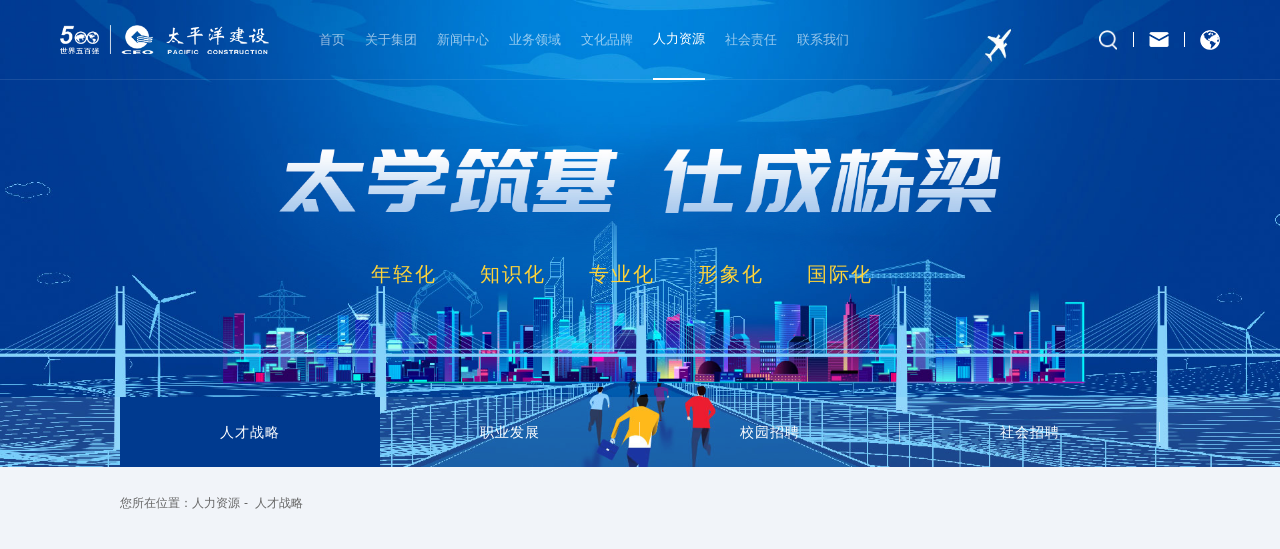

--- FILE ---
content_type: text/html; charset=UTF-8
request_url: http://www.cpcg.com.cn/index.php/rlzy/rczl.html
body_size: 6591
content:
<!DOCTYPE html>
<html lang="en">

<head>
  <meta http-equiv="Content-Type" content="text/html; charset=UTF-8" />
<meta http-equiv="content-language" content="zh-CN" />
<meta name="viewport" content="width=device-width,initial-scale=1.0,user-scalable=no" />
<meta name="apple-mobile-web-app-capable" content="yes" />
<meta name="apple-mobile-web-app-status-bar-style" content="black" />
<meta name="format-detection" content="telephone=no" />
<meta name="author" content="杭州博采网络科技股份有限公司-高端网站建设-http://www.bocweb.cn" />
<meta name="renderer" content="webkit">
<meta http-equiv="X-UA-Compatible" content="IE=Edge,chrome=1">
<title>人才战略-太平洋建设</title>
<meta name="keywords" content="太平洋建设，太平洋建设集团，太平洋建设集团有限公司" />
<meta name="description" content="专注于基础设施的投资、建设、运营与管理，连续11年入选世界500强，蝉联全球建筑业私企第一。" />
<link href="http://www.cpcg.com.cn/favicon.ico" rel="shortcut icon">
<script>
	var STATIC_URL = "http://www.cpcg.com.cn/web/bocweb/";
	var GLOBAL_URL = "http://www.cpcg.com.cn/";
	var UPLOAD_URL = "http://www.cpcg.com.cn/web/upload/";
	var SITE_URL   = "http://www.cpcg.com.cn/index.php";
</script>
<!-- PC站 -->
<link rel="stylesheet" href="http://www.cpcg.com.cn/web/bocweb/web/css/animate.css?v=v1" type="text/css" media="screen" charset="utf-8"><link rel="stylesheet" href="http://www.cpcg.com.cn/web/bocweb/web/css/swiper.min.css?v=v1" type="text/css" media="screen" charset="utf-8"><link rel="stylesheet" href="http://www.cpcg.com.cn/web/bocweb/web/css/index.css?v=v1" type="text/css" media="screen" charset="utf-8"><link rel="stylesheet" href="http://www.cpcg.com.cn/web/bocweb/web/css/aos.css?v=v1" type="text/css" media="screen" charset="utf-8"><link rel="stylesheet" href="http://www.cpcg.com.cn/web/bocweb/web/css/mobile.css?v=v1" type="text/css" media="screen" charset="utf-8"><script src="http://www.cpcg.com.cn/web/bocweb/web/js/jquery.min.js?v=v1" type="text/javascript" charset="utf-8"></script><script src="http://www.cpcg.com.cn/web/bocweb/web/js/luxy.min.js?v=v1" type="text/javascript" charset="utf-8"></script><script src="http://www.cpcg.com.cn/web/bocweb/web/js/num.js?v=v1" type="text/javascript" charset="utf-8"></script><script src="http://www.cpcg.com.cn/web/bocweb/web/js/swiper.min.js?v=v1" type="text/javascript" charset="utf-8"></script><script src="http://www.cpcg.com.cn/web/bocweb/web/js/wow.min.js?v=v1" type="text/javascript" charset="utf-8"></script><script src="http://www.cpcg.com.cn/web/bocweb/web/js/aos.js?v=v1" type="text/javascript" charset="utf-8"></script><script src="http://www.cpcg.com.cn/web/bocweb/web/js/public.js?v=v1" type="text/javascript" charset="utf-8"></script><!-- <script type="text/javascript">
	 window['adaptive'].desinWidth = 640;
	 window['adaptive'].init();
</script> -->

</head>

<body>
  <div class="head">
    <a href="http://www.cpcg.com.cn/index.php/welcome.html" class="head-left">
      <img src="http://www.cpcg.com.cn/web/bocweb/web/img/logo.png?v=v1" alt="">
      <img style="display:none;" src="http://www.cpcg.com.cn/web/bocweb/web/img/logo2.png?v=v1" alt="">
    </a>
    <ul class="head-center">
      <li cur="welcome">
          <a href="http://www.cpcg.com.cn/index.php/welcome.html">首页</a>
      </li>
      <li cur="gyjt">
          <a href="http://www.cpcg.com.cn/index.php/gyjt/jtjj.html">关于集团</a>
          <p>
            <a href="http://www.cpcg.com.cn/index.php/gyjt/jtjj.html">集团简介</a>
            <a href="http://www.cpcg.com.cn/index.php/gyjt/jtld.html">集团领导</a>
            <a href="http://www.cpcg.com.cn/index.php/gyjt/ldjy.html">领导寄语</a>
            <a href="http://www.cpcg.com.cn/index.php/gyjt/fzlc.html">发展历程</a>
            <a href="http://www.cpcg.com.cn/index.php/gyjt/ryzz.html">资质荣誉</a>
          </p>
      </li>
      <li cur="xwzx">
          <a href="http://www.cpcg.com.cn/index.php/xwzx/jtyw.html">新闻中心</a>
          <p>
            <a href="http://www.cpcg.com.cn/index.php/xwzx/jtyw.html">集团要闻</a>
            <a href="http://www.cpcg.com.cn/index.php/xwzx/jtdt.html">集团动态</a>
            <a href="http://www.cpcg.com.cn/index.php/xwzx/mtbd.html">媒体报道</a>
          </p>
      </li>
      <li cur="ywly">
          <a href="http://www.cpcg.com.cn/index.php/ywly/ywly.html">业务领域</a>
          <p>
              <a href="http://www.cpcg.com.cn/index.php/ywly/ywly.html?id=md1">基础设施建设1.0</a>
              <a href="http://www.cpcg.com.cn/index.php/ywly/ywly.html?id=md2">城市化综合运营2.0、3.0</a>
          </p>
      </li>
      <li cur="whpp">
          <a href="http://www.cpcg.com.cn/index.php/whpp/hxwh.html">文化品牌</a>
          <p>
            <a href="http://www.cpcg.com.cn/index.php/whpp/hxwh.html">核心文化</a>
            <a href="http://www.cpcg.com.cn/index.php/whpp/whcp.html">文化产品</a>
            <a href="http://www.cpcg.com.cn/index.php/whpp/gypp.html">公益品牌</a>
          </p>
      </li>
      <li cur="rlzy">
          <a href="http://www.cpcg.com.cn/index.php/rlzy/rczl.html">人力资源</a>
          <p>
            <a href="http://www.cpcg.com.cn/index.php/rlzy/rczl.html">人才战略</a>
            <a href="http://www.cpcg.com.cn/index.php/rlzy/zyfz.html">职业发展</a>
            <a href="http://www.cpcg.com.cn/index.php/rlzy/xyzp.html">校园招聘</a>
            <a href="http://www.cpcg.com.cn/index.php/rlzy/shzp.html">社会招聘</a>
          </p>
      </li>
      <li cur="shzr">
          <a href="http://www.cpcg.com.cn/index.php/shzr/tpgj.html">社会责任</a>
          <p>
            <a href="http://www.cpcg.com.cn/index.php/shzr/tpgj.html">乡村振兴</a>
            <a href="http://www.cpcg.com.cn/index.php/shzr/shgy.html">社会公益</a>
          </p>
      </li>
      <!--<li cur="wlcs"><a href="http://www.cpcg.com.cn/index.php/wlcs.html">未来城市</a></li>-->
      <li cur="lxwm">
          <a href="http://www.cpcg.com.cn/index.php/lxwm.html">联系我们</a>
      </li>
    </ul>
    <div class="head-right">
    <form action="http://www.cpcg.com.cn/index.php/search.html" accept-charset="utf-8" enctype="multipart/form-data" method="get" class="pull-right" id="frm-sub" name="frm-sub">        <input type="text" name="key" class="input-border">
        <input type="submit" value="" class="submit search">
        </form>      <!--<a href="mailto:cpcg@cpcg.com.cn" class="email"></a>-->
       <a href="https://exmail.qq.com/domain/cpcg.com.cn" target="_blank" class="email"></a>
      <a href="http://ww.cpcg.net.cn/en/"  target="_blank" class="en"></a>
    </div>


    <div class="mobile-head-right">
      <span></span>
      <span></span>
      <span></span>
    </div>
    <div class="mobile-nav">
      <ul>
      <li cur="welcome"><a href="http://www.cpcg.com.cn/index.php/welcome.html">首页</a></li>
      <li cur="gyjt"><a href="http://www.cpcg.com.cn/index.php/gyjt/jtjj.html">关于集团</a></li>
      <li cur="xwzx"><a href="http://www.cpcg.com.cn/index.php/xwzx/jtyw.html">新闻中心</a></li>
      <li cur="ywly"><a href="http://www.cpcg.com.cn/index.php/ywly/ywly.html">业务领域</a></li>
      <!--<li cur="qxpt"><a href="http://www.cpcg.com.cn/index.php/ywly/qxpt/1.html">旗下平台</a></li>-->
      <!--<li cur="wlcs"><a href="http://www.cpcg.com.cn/index.php/ywly/wlcs.html">主营业务</a></li>-->
      <li cur="whpp"><a href="http://www.cpcg.com.cn/index.php/whpp/hxwh.html">文化品牌</a></li>
      <li cur="rlzy"><a href="http://www.cpcg.com.cn/index.php/rlzy/rczl.html">人力资源</a></li>
      <li cur="shzr"><a href="http://www.cpcg.com.cn/index.php/shzr/tpgj.html">社会责任</a></li>
      <!--<li cur="wlcs"><a href="http://www.cpcg.com.cn/index.php/wlcs.html">未来城市</a></li>-->
      <li cur="lxwm"><a href="http://www.cpcg.com.cn/index.php/lxwm.html">联系我们</a></li>
        <div class="mobile-input-box">

	<form action="http://www.cpcg.com.cn/index.php/search.html" accept-charset="utf-8" enctype="multipart/form-data" method="get" class="pull-right" id="frm-sub" name="frm-sub">            <input type="text" name="key" class="input-border2">
            <input type="submit" value="" class="submit2">
            </form>        </div>
      </ul>
    </div>
  </div>
<style>
    .info_box .content_div,
    .info_box .content_div *{
        font-size: 16px!important;
        line-height: 1.75;
    }
</style>
<script>
   $(function () {
    AOS.init({
      duration: 800,
      offset: 200,
      once: true,
      disable: 'mobile',
    });
   })
   
  
  
      $(".head-center li").hover(function(){
          $(this).children("p").stop().slideDown();
      },function(){
          $(this).children("p").stop().slideUp();
      })
  


    if (screen.width > 1000) {
      $(window).scroll(function () {
      var scrollTop = $(this).scrollTop();
      if (scrollTop > 80) {
        $(".head").addClass("head-bg");
        $(".head-left").find("img").attr('src','http://www.cpcg.com.cn/web/bocweb/web/img/logo2.png?v=v1')
      } else {
        $(".head").removeClass("head-bg");
        $(".head-left").find("img").attr('src','http://www.cpcg.com.cn/web/bocweb/web/img/logo.png?v=v1')
      }
    });
    }


//修改移动端右上角tab
    if (screen.width < 1000) {
      $(".mobile-nav").removeClass("mobile-nav-active");
      $(".head-left").find("img").attr('src','http://www.cpcg.com.cn/web/bocweb/web/img/logo2.png?v=v1')
    }
var check = 2;
  $(".mobile-head-right").click(function() {
    if (check == 1) {
      $(".mobile-head-right:hover span:nth-child(1)").removeClass("span-1");
      $(".mobile-head-right:hover span:nth-child(2)").removeClass("span-2");
      $(".mobile-nav").removeClass("mobile-nav-active");
      $(".mobile-head-right:hover span:nth-child(3)").removeClass("span-3");
      check = 2;
    } else {
      $(".mobile-head-right:hover span:nth-child(1)").addClass("span-1");
      $(".mobile-head-right:hover span:nth-child(2)").addClass("span-2");
      $(".mobile-head-right:hover span:nth-child(3)").addClass("span-3");
      $(".mobile-nav").addClass("mobile-nav-active");
      check = 1;
    }
  });
  

    function scrollAnim(topData, className) {
      var clientHeight = $(window).height(); //代表了当前可见区域的大小
      var scrollTop = $(document).scrollTop(); //返回滚动条的垂直位置
      var offsetTop //对象到其上级层顶部的距离
      var objHeight //对象的高度
      var topData2 = topData; //对象到距离底部多少时显示
      var className2 = className
      $("." + className2).each(function () {
        offsetTop = $(this).offset().top;
        objHeight = $(this).height();
        if (offsetTop + topData2 < scrollTop + clientHeight && offsetTop + objHeight > scrollTop) {
          $(this).removeClass(className2)
        } else {}
      });
      $(document).ready(function () {
        $(window).scroll(function () {
          scrollTop = $(document).scrollTop();
          $("." + className2).each(function () {
            offsetTop = $(this).offset().top;
            objHeight = $(this).height();
            if (offsetTop + topData2 < scrollTop + clientHeight && offsetTop + objHeight - topData2 >
              scrollTop) {
              $(this).removeClass(className2)
            } else {}
          });
        });
      });
    }
</script>

<!-- <script>
(function() {
if (typeof WeixinJSBridge == “object” && typeof WeixinJSBridge.invoke == “function”) {
handleFontSize();
} else {
if (document.addEventListener) {
document.addEventListener(“WeixinJSBridgeReady”, handleFontSize, false);
} else if (document.attachEvent) {
document.attachEvent(“WeixinJSBridgeReady”, handleFontSize);
document.attachEvent(“onWeixinJSBridgeReady”, handleFontSize); }
}
function handleFontSize() {
// 设置网页字体为默认大小
WeixinJSBridge.invoke(‘setFontSizeCallback’, { ‘fontSize’ : 0 });
// 重写设置网页字体大小的事件
WeixinJSBridge.on(‘menu:setfont’, function() {
WeixinJSBridge.invoke(‘setFontSizeCallback’, { ‘fontSize’ : 0 });
});
}
})();
</script> -->  <div id="luxy">
    <div class="top-head" style="background-image: url('http://www.cpcg.com.cn/web/bocweb/web/img/b5.jpg?v=v1');">
      <div class="top-head-info top-head-info2">
        <span>年轻化</span>
        <span>知识化</span>
        <span>专业化</span>
        <span>形象化</span>
        <span>国际化</span>
      </div>
      <ul class="top-head-list" data-aos="fade-up">
        <li><a href="http://www.cpcg.com.cn/index.php/rlzy/rczl.html" class="active">人才战略</a></li>
        <li><a href="http://www.cpcg.com.cn/index.php/rlzy/zyfz.html">职业发展</a></li>
        <li><a href="http://www.cpcg.com.cn/index.php/rlzy/xyzp.html">校园招聘</a></li>
        <li><a href="http://www.cpcg.com.cn/index.php/rlzy/shzp.html">社会招聘</a></li>
      </ul>
    </div>
    <div class="mbx mbx2" data-aos="fade-up">
      <p>您所在位置：</p>
      <a href="http://www.cpcg.com.cn/index.php/#.html">人力资源</a>
      <a href="http://www.cpcg.com.cn/index.php/rlzy/rczl.html">人才战略</a>
    </div>
    <div class="about-info-out about-info-out2">
      <h1 class="about-info-title" data-aos="fade-up" style="background-image: url('http://www.cpcg.com.cn/web/bocweb/web/img/title-bg.png?v=v1');">
        人才战略
        <p>Talent Strategy</p>
      </h1>
            <div class="rczl-item1" data-aos="fade-up">
        <div class="rczl-item1-info">
          <h1>强化人力资源管理建设，形成竞争性的科学用人机制</h1>
          <div>
          <p style="text-indent: 2em;">引进人、培养人、改造人、用好人是事业成败的决定因素。太平洋建设大力加强人才梯队建设，引进经营、技术、管理人才，并做好内部人员的定向培养，建立“外引内培”的人员储备渠道；优化人才梯队结构，建立起符合个人成长规律的干部考核、选拔和任用程序，形成“能者上、平者让、庸者下”的竞争机制。同时，着力大幅度提高重要岗位上的业务骨干人员的薪金待遇，高薪引进和留住高层次人才，使太平洋建设成为各类人才施展聪明才智、成就事业梦想的最佳平台。</p>          </div>
        </div>
        <!-- <img class="rczl-item1-img" src="http://www.cpcg.com.cn/web/upload/2020/09/15/16001633075657cfili.jpg" alt=""> -->
        <div class="rczl-img-box" style="background-image:url('http://www.cpcg.com.cn/web/upload/2020/09/15/16001633075657cfili.jpg')"></div>
      </div>
            <div class="rczl-item1" data-aos="fade-up">
        <div class="rczl-item1-info">
          <h1>强势推进“五化”人才战略</h1>
          <div>
          <p style="text-indent: 2em;">太平洋建设强调人才“五化”，即年轻化、知识化、专业化、形象化、国际化。2012年，太平洋建设董事局主席严昊提出“五化”人才战略，以“发展为根、人才为本、创新为魂”理念，亲自推动完善了一系列选人、育人、用人机制，寻找和培养了一批“想干事、能干事、干成事、不出事”的精英人才，打造出中国民企良好的形象和口碑，并通过人才国际化，开启海外蓝图，从太平洋建设走向建设太平洋，为集团走好高质量、可持续发展道路奠定了扎实的基础！</p><p><br/></p>          </div>
        </div>
        <!-- <img class="rczl-item1-img" src="http://www.cpcg.com.cn/web/upload/2020/09/15/1600163325600988q9o.jpg" alt=""> -->
        <div class="rczl-img-box" style="background-image:url('http://www.cpcg.com.cn/web/upload/2020/09/15/1600163325600988q9o.jpg')"></div>
      </div>
      

      <h1 class="le-title" data-aos="fade-up">十大用人之道</h1>
      <div class="rczl-list">
              <div class="rczl-list-item" data-aos="fade-up">
          <span class="rczl-list-item-title">01</span>
          <div class="rczl-item-info">
            <h1>用人标准	</h1>
            <p>基层看能力，中层看德行，高层看胸怀。</p>          </div>
        </div>
              <div class="rczl-list-item" data-aos="fade-up">
          <span class="rczl-list-item-title">02</span>
          <div class="rczl-item-info">
            <h1>用人理念	</h1>
            <p>讲学历更讲能力，讲文凭更讲水平，讲职称更讲称职，</p><p>讲贡献更讲奉献，讲道德更讲风格。</p>          </div>
        </div>
              <div class="rczl-list-item" data-aos="fade-up">
          <span class="rczl-list-item-title">03</span>
          <div class="rczl-item-info">
            <h1>用人方法	</h1>
            <p>用人疑，疑人用；理性疑，感性用；公开疑，透明用。</p>          </div>
        </div>
              <div class="rczl-list-item" data-aos="fade-up">
          <span class="rczl-list-item-title">04</span>
          <div class="rczl-item-info">
            <h1>用人心态	</h1>
            <p>第一上帝——赏识的部下；</p><p>第二上帝——尊敬的领导；</p><p>第三上帝——忠实的顾客。</p>          </div>
        </div>
              <div class="rczl-list-item" data-aos="fade-up">
          <span class="rczl-list-item-title">05</span>
          <div class="rczl-item-info">
            <h1>用人风尚	</h1>
            <p>六分人才、九分使用、十二分待遇。</p>          </div>
        </div>
              <div class="rczl-list-item" data-aos="fade-up">
          <span class="rczl-list-item-title">06</span>
          <div class="rczl-item-info">
            <h1>用人胸怀	</h1>
            <p>多赏识，少谴责；用其长，容其短；刀子嘴、豆腐心。</p>          </div>
        </div>
              <div class="rczl-list-item" data-aos="fade-up">
          <span class="rczl-list-item-title">07</span>
          <div class="rczl-item-info">
            <h1>用人境界	</h1>
            <p>高层事业留人，雇工变成股东；</p><p>中层情感留人，小资小知小滋；</p><p>基层待遇留人，工资奖金福利。</p>          </div>
        </div>
              <div class="rczl-list-item" data-aos="fade-up">
          <span class="rczl-list-item-title">08</span>
          <div class="rczl-item-info">
            <h1>用人技巧	</h1>
            <p>善于发现，倾情呵护，从容包容，慷慨使用。</p><p>察人于微，见微知卓。</p>          </div>
        </div>
              <div class="rczl-list-item" data-aos="fade-up">
          <span class="rczl-list-item-title">09</span>
          <div class="rczl-item-info">
            <h1>用人哲学	</h1>
            <p>既讲失败乃成功之母——成长；</p><p>又讲成功乃失败之母——成熟；</p><p>优劣鲜明乃母中之母——成功。</p>          </div>
        </div>
              <div class="rczl-list-item" data-aos="fade-up">
          <span class="rczl-list-item-title">10</span>
          <div class="rczl-item-info">
            <h1>成功用人	</h1>
            <p>敢于否定，勇于创新，善于善败，乐于取舍，成于归零。</p>          </div>
        </div>
      
      </div>
    </div>



      <!--<a href="javascript:history.back(-1)" class="addback">返回</a>-->
<div class="content2 bottom-bg">
      <!-- <span>不定义终点&nbsp; 一直在路上</span> -->
      <img class="foot-info-img" src="http://www.cpcg.com.cn/web/bocweb/web/img/fi1.png?v=v1" alt="">
      <span>Targeting for the better   we are always on the road </span>
      <div class="btn-content">
        <div class="btn">
          <a>关注我们
          <img src="http://www.cpcg.com.cn/web/bocweb/web/img/ewm.png?v=v1" alt="">
          </a>
        </div>
        <div class="btn">
          <a href="http://www.cpcg.com.cn/index.php/lxwm.html">联系我们</a>
        </div>
      </div>
    </div>
    <div class="bottom-foot">
      <span>太平洋建设</span>
      <span>版权所有</span>
      <a href="https://beian.miit.gov.cn" target="_blank">苏ICP备18036930号</a>
    </div>
  
    
<style>
.swiper-bottom .ban-swiper img{
    display: block;
}
.bottom-bg span{
    font-size: 1rem;
}
    .addback{
        /*position: fixed;*/
        /*right:0;*/
        /*top: 50%;*/
        /*-webkit-transform:translateY(-50%);*/
        /*-moz-transform:translateY(-50%);*/
        /*-ms-transform:translateY(-50%);*/
        /*-o-transform:translateY(-50%);*/
        /*transform:translateY(-50%);*/
        width: 120px;
        text-align: center;
        display: block;
        z-index: 99;
        font-size: 13px;
        background: #003A8F;
        color: #fff;
        padding: 10px 8px;
        margin:35px auto;
        transition:.5s ease-in-out;
    }
    @media screen and (min-width:1024px){
        .addback:hover{
            transition:.5s ease-in-out;
            transform:translateY(-5px);
        }
        
    }
</style>

<script>
    // 分页跳转
    var maxNum=0+1;
    $("#gofz").click(function(){
        var num=$("#fytz").val();
        if(num<maxNum+1){
            var src=$(this).attr("href");
            var xg=src.lastIndexOf("/");
            var pj=src.slice(0,xg+1);
            $(this).attr("href",pj+num+".html");
        }
    })
</script>  </div>

  <script>
   $(".addback").attr("href","http://www.cpcg.com.cn/index.php/welcome.html")
    $(".ggpp-tab li").click(function () {
      var tabdata = $(this).attr("tab-data")
      $(this).addClass("active").siblings().removeClass("active");
      $('.ggpp-tab-item').each(function () {
        if ($(this).attr("tab-data") == tabdata) {
          $(this).addClass("ggpp-tab-item-active").siblings().removeClass('ggpp-tab-item-active')
        }
      })
    })
  </script>
</body>
<script>

</script>
</html>

--- FILE ---
content_type: text/css
request_url: http://www.cpcg.com.cn/web/bocweb/web/css/index.css?v=v1
body_size: 20262
content:
/** 清除内外边距 **/
body,
h1,
h2,
h3,
h4,
h5,
h6,
hr,
p,
blockquote,
/* structural elements 结构元素 */
dl,
dt,
dd,
ul,
ol,
li,
/* list elements 列表元素 */
pre,
/* text formatting elements 文本格式元素 */
form,
fieldset,
legend,
button,
input,
textarea,
/* form elements 表单元素 */
th,
td

/* table elements 表格元素 */
  {
  margin: 0;
  padding: 0;
}

/** 设置默认字体 **/
body,
button,
input,
select,
textarea

/* for ie */
  {
  font: 14px/1.0 "PingFangSC-Regular", "sans-serif", "Source Han Sans CN", "FZS3JW", "Arial", "Microsoft YaHei", "黑体", "宋体", "KaiTi", sans-serif;
}

h1,
h2,
h3,
h4,
h5,
h6 {
  font-size: 100%;
  font-weight: normal;
}

address,
cite,
dfn,
em,
var,
i {
  font-style: normal;
}

/* 将斜体扶正 */
code,
kbd,
pre,
samp {
  font-family: courier new, courier, monospace;
}

/* 统一等宽字体 */
small {
  font-size: 12px;
}

/* 小于 12px 的中文很难阅读, 让 small 正常化 */

/** 重置列表元素 **/
ul,
ol {
  list-style: none;
}

/** 重置文本格式元素 **/
a {
  color: #333;
  text-decoration: none;
  -webkit-tap-highlight-color: rgba(0, 0, 0, 0);
}

a:hover {
  text-decoration: none;
  cursor: pointer;
}

sup {
  vertical-align: text-top;
}

/* 重置, 减少对行高的影响 */
sub {
  vertical-align: text-bottom;
}

/** 重置表单元素 **/
legend {
  color: #000;
}

/* for ie6 */
fieldset,
img {
  border: 0;
}

/* img 搭车：让链接里的 img 无边框 */
button,
input,
select,
textarea {
  font-size: 100%;
  outline: none;
}

/* 使得表单元素在 ie 下能继承字体大小 */
button,
input[type="button"] {
  cursor: pointer;
  -webkit-appearance: none;
}

input::-ms-clear {
  display: none;
}

/*隐藏文本框叉子*/
input::-ms-reveal {
  display: none;
}

/*隐藏密码框小眼睛*/
/* 注：optgroup 无法扶正 */

/** 重置表格元素 **/
table {
  border-collapse: collapse;
  border-spacing: 0;
}

/* 重置 HTML5 元素 */
article,
aside,
details,
figcaption,
figure,
footer,
header,
hgroup,
menu,
nav,
section,
summary,
time,
mark,
audio,
video {
  display: block;
  margin: 0;
  padding: 0;
}

/* //全屏按钮 */
video::-webkit-media-controls-fullscreen-button {
  display: none;
}

/* //播放按钮 */
video::-webkit-media-controls-play-button {}

/* //进度条 */
video::-webkit-media-controls-timeline {
  display: none;
}

/* //观看的当前时间 */
video::-webkit-media-controls-current-time-display {
  display: none;
}

/* //剩余时间 */
video::-webkit-media-controls-time-remaining-display {
  display: none;
}

/* //音量按钮 */
video::-webkit-media-controls-mute-button {
  display: none;
}

video::-webkit-media-controls-toggle-closed-captions-button {
  display: none;
}

/* //音量的控制条 */
video::-webkit-media-controls-volume-slider {
  display: none;
}

/* //所有控件 */
video::-webkit-media-controls-enclosure {
  display: none;
}

sup {
  line-height: 0;
  position: relative;
  vertical-align: baseline;
  top: -.5rem;
}



* {
  /* outline: 1px red solid; */
  font-size: 24px;
  outline: none;
}

body {
  width: 100%;
}

@font-face {
  font-family: "BEBAS";
  src: url('BEBAS___.TTF');
  font-weight: normal;
  font-style: normal;
}

@font-face {
  font-family: "TPYZT";
  src: url('STXINWEI.TTF');
  font-weight: normal;
  font-style: normal;
}

/* 首页样式 */
.head {
  display: flex;
  /* justify-content: space-between; */
  height: 80px;
  width: 100%;
  align-items: center;
  position: fixed;
  top: 0;
  z-index: 1002;
  padding: 0 60px;
  box-sizing: border-box;
  border-bottom: 1px solid rgba(255, 255, 255, .1);
  transition: .5s;
}

.head-center {
  transition: .5s;
}

.head-center {
  display: flex;
  margin-left: 4rem;
  height: 100%;
  align-items: center;
}

.head-center li a {
  font-size: .65rem;
  line-height: 80px;
  color: rgba(255, 255, 255, .6);
  height: 100%;
  transition: .5s;
}

.head-center li .nav-active {
  color: rgba(255, 255, 255, 1);
  border-bottom: 2px #fff solid;
  transition: .5s;
}

.head-center li>a:hover {
  color: rgba(255, 255, 255, 1);
  border-bottom: 2px #fff solid;
  box-sizing: border-box;
  transition: .5s;
}

.head-center li {
  height: 100%;
  display: flex;
  align-items: center;
  padding: 0 1rem;
  position: relative;
}

.head-right form {
  width: 20px;
  height: 20px;
  position: relative;
  transition: .5s;
}

.head-right form:hover {
  width: 150px;
  height: 30px;
}

.head-right form:hover .input-border {
  width: 150px;
  height: 100%;
  border: 1px solid rgba(255, 255, 255, .1);
  padding-left: 40px;
  padding-right: 10px;
  box-sizing: border-box;
  color: #fff;
}

.input-border::-webkit-input-placeholder {
  color: #fff;
}

.input-border::-moz-placeholder {
  /* Mozilla Firefox 19+ */
  color: #fff;
}

.input-border:-moz-placeholder {
  /* Mozilla Firefox 4 to 18 */
  color: #fff;
}

.input-border:-ms-input-placeholder {
  /* Internet Explorer 10-11 */
  color: #fff;
}

.head-right form:hover .search {
  left: 10px;
}

.head-right .email {
  width: 20px;
  height: 15px;
  background-image: url('../img/email.png');
  background-position: center;
  background-repeat: no-repeat;
  background-size: contain;
  margin: 0 15px;
  padding: 0 15px;
  border-left: 1px solid #fff;
  border-right: 1px solid #fff;
}

.head-bg .email {
  background-image: url('../img/email2.png');
}

.head-right .en {
  width: 20px;
  height: 20px;
  background-image: url('../img/en.png');
  background-position: center;
  background-repeat: no-repeat;
  background-size: contain;
}

.head-bg .en {
  background-image: url('../img/en2.png');
}

.head-center a {
  transition: .5s;
}

.banner-swiper .swiper-slide {
  background: #003A8E;
}

.banner-swiper .swiper-slide .banner-info-img {
  width: 70%;
}

.banner-swiper .swiper-slide img {
  width: 100%;
}

.banner,
.banner-swiper,
.banner-swiper .swiper-wrapper,
.banner-swiper .swiper-slide,
.banner-swiper video {
  width: 100%;
  max-height: 830px;
}

.banner-swiper {
  width: 100%;
}

.banner-swiper video {
  object-fit: fill;
  opacity: .5;
}

.head-right {
  display: flex;
  align-items: center;
  position: absolute;
  right: 60px;
  transition: .5s;
}



.input-active {
  width: 100px !important;
  padding-left: 8px;
  border: 1px solid rgba(255, 255, 255, .1) !important;
}

.head-right img {
  height: 15px;
  margin: 10px;
}

.head-right .search {
  cursor: pointer;
  background-image: url('../img/search.png');
  height: 20px;
  width: 20px;
  position: absolute;
  left: 0;
  top: 50%;
  transform: translate(0, -50%);
  border: none;
  background-color: transparent;
  background-position: center;
  background-repeat: no-repeat;
  background-size: contain;
}

.head-bg .search {
  background-image: url('../img/search2.png');
}

.head-right .input-border {
  width: 0;
  background: none;
  outline: none;
  border: none;
  border-radius: 12.5px;
  font-size: .6rem;
  color: #fff;
  box-sizing: border-box;
  transition: .5s;
  height: 25px;
}

.head-bg form:hover .input-border {
  border: 1px solid rgba(0, 0, 0, .1);
  color: #666;
}

.head-right img:nth-child(1) {
  height: 22px;
}

.head-right img:nth-child(3) {
  border-left: 1px #fff solid;
  border-right: 1px #fff solid;
  padding: 2.5px 15px;
  box-sizing: border-box;
}

.banner {
  position: relative;
  background-image: url(../img/bg-banner.png);
}

.banner .swiper-button-next,
.banner .swiper-button-prev {
  height: 42px;
  width: 42px;
  border-radius: 50%;
  border: rgba(255, 255, 255, .4) solid 2px;
  z-index: 1002;
}

.banner .swiper-button-next:after,
.banner .swiper-button-prev:after {
  font-size: .9rem;
  color: rgba(255, 255, 255, .4);
  z-index: 1002;
}

.banner .swiper-button-prev {
  left: 45px;
  z-index: 1002;
}

.banner .swiper-button-next {
  right: 45px;
  z-index: 1002;
}

.banner-bg {
  position: absolute;
  top: 0;
  height: 100%;
  width: 100%;
  z-index: 1000;
}

.banner-text {
  position: absolute;
  top: 45%;
  left: 10%;
  z-index: 1000;
  width: 50%;
  display: flex;
  flex-direction: column;
}

.banner-text span {
  color: #fff;
  font-size: 2.4rem;
  margin-bottom: 30px;
  letter-spacing: 3px;
  font-weight: 500;
  width: 80%;
  display: inline-block;
}
.banner-text span:nth-child(1){
  font-family: "SimHei";
  white-space: nowrap;
}
.banner-text span:nth-child(2) {
  font-size: .8rem;
  line-height: 2.5rem;
  font-weight: 0;
  white-space: nowrap;
}

.content {
  display: flex;
  justify-content: center;
  align-items: center;
  flex-direction: column;
  padding: 80px 150px;
  box-sizing: border-box;
  background-color: #F9FAFE;
  /* background-image: url(../img/title-img.png); */
  background-repeat: no-repeat;
  background-position: 130px 60px;
  padding-bottom: 60px;
}

.content2 {
  width: 100%;
  background: #fff;
  position: relative;
}

.content-title {
  width: 100%;
  display: flex;
  align-items: center;
  justify-content: space-between;
  padding-bottom: 20px;
  box-sizing: border-box;
  border-bottom: 1px solid #DCDDDF;
  margin-bottom: 60px;
}

.content-title-left {
  position: relative;
  background-repeat: no-repeat;
  background-position: -15px -15px;
}

.content-title-left span {
  color: #31312F;
  font-size: 1.3rem;
  font-weight: 500;
  letter-spacing: 3px;
  z-index: 3;
  position: relative;
}

.content-title-left::before {
  position: absolute;
  content: "";
  left: -15px;
  top: -20px;
  background-position: center;
  background-repeat: no-repeat;
  background-size: contain;
  height: 40px;
  width: 40px;
  z-index: 2;
  background-image: url('../img/title-img.png');
}

.content-title-left span:nth-child(2) {
  color: #CDCDCF;
  font-size: .9rem;
  text-transform: uppercase;
}

.content-title-right {}

.content-title-right a {
  font-size: .65rem;
  display: flex;
  align-items: center;
  justify-content: center;
}

.content-title-right span {
  background-image: url(../img/next.png);
  background-repeat: no-repeat;
  height: 20px;
  width: 20px;
  margin-left: 10px;
  z-index: 1000;
}

.content-title-left::after {
  position: absolute;
  left: 0;
  bottom: -20px;
  height: 4px;
  width: 65px;
  content: "";
  background: #003C8F;
}

.content-item {
  width: 100%;
  display: flex;
  box-shadow: 0px 0px 14px 2px rgba(6, 62, 145, 0.2);
  max-height: 600px;
}

.content-item-left {
  width: 62%;
}

.content-item-right {
  width: 38%;
  background: #fff;
}

.news-swiper img {
  max-height: 600px;
  width: 100%;
}

.news-swiper .swiper-pagination {
  padding-right: 40px;
  text-align: right;
  box-sizing: border-box;
  padding-bottom: 15px;
}

.news-swiper .swiper-pagination-bullet {
  height: 10px;
  width: 10px;
  background: #fff;
}

.news-swiper .swiper-pagination-bullet-active {
  background: #fff;
}

.news-swiper {
  position: relative;
}

.news-swiper-text {
  position: absolute;
  display: flex;
  flex-direction: column;
  justify-content: center;
  bottom: 0;
  left: 0;
  background-color: rgba(0, 0, 0, .4);
  width: 100%;
  padding: 15px 30px;
  box-sizing: border-box;
}

.news-swiper-text span {
  color: #fff;
  font-size: 1rem;
  line-height: 1.4rem;
  font-weight: 500;
  letter-spacing: 2px;
}

.news-swiper-text span:nth-child(1) {
  font-size: .55rem;
  font-weight: normal;
  letter-spacing: 0;
}

.content-item-right ul {
  display: flex;
  flex-direction: column;
  height: 100%;
}

.content-item-right ul li {
  height: 20%;
  margin-left: 60px;
  box-sizing: border-box;
  border-bottom: 1px #DEDEDE solid;
}

.content-item-right ul li:nth-last-child(1) {
  border-bottom: none;
}

.content-item-right ul li a {
  display: flex;
  justify-content: space-between;
  align-items: center;
  height: 100%;
  position: relative;
}

.content-item-right ul li a div {
  display: flex;
  flex-direction: column;
  width: 85%;
}

.content-item-right ul li a img {
  height: 30px;
  width: 30px;
  opacity: 0;
  position: absolute;
  right: 5%;
  top: 50%;
  transform: translate(0, -50%);
  transition: .5s;
}

.content-item-right ul li a div span:nth-child(1) {
  color: #B2B2B2;
  font-size: .55rem;
  transition: .5s;
  display: none;
}


.content-item-right ul li a div span:nth-child(2) {
  color: #3E3E3E;
  font-size: .8rem;
  font-weight: 600;
  /*white-space: nowrap;*/
  text-overflow: ellipsis;
  overflow: hidden;
  width: 100%;
  transition: .5s;
}
.content-item-right ul li a div span:nth-child(2){
        word-break: break-all;
    text-overflow: ellipsis;
    overflow: hidden;
    display: -webkit-box;
    -webkit-line-clamp: 2;
    -webkit-box-orient: vertical;
}
.content-item-right ul li a div span {
  line-height: 1.5rem;
}

.content-item-right ul li:hover a div span:nth-child(2) {
  color: #00338C;
}

.content-item-right ul li:hover a div span:nth-child(1) {
  color: #00338C;
}

.content-item-right ul li:hover a img {
  opacity: 1;
}

.content-title2 {
  padding: 0 150px;
  box-sizing: border-box;
}

.content2-bg {
  width: 100%;
}

.content2 .content {
  padding-bottom: 0;
  background-color: #fff;
}

.content2-left {
  position: absolute;
  height: 100%;
  width: 20%;
  left: 0;
  bottom: 0;
  background: rgba(0, 51, 137, .6);
  z-index: 1000;
}

.content2-center {
  position: absolute;
  height: 100%;
  width: 23%;
  left: 20%;
  bottom: 0;
  background: #fff;
  z-index: 1000;
}

.content2-img {
  position: relative;
  box-shadow: 0px 0px 14px 2px rgba(6, 62, 145, 0.2);
  border-bottom: 1px solid rgba(175, 175, 175, 0.1);
}

.content2-left-swiper {
  width: 100%;
  height: 100%;
}

.content2-left-swiper .swiper-slide {
  /* height: 60%; */
  cursor: pointer;
}

.content2-left-swiper .swiper-slide:nth-child(2n) {
  /* height: 40%; */
}

.content2-left-swiper .swiper-slide:nth-child(3n) {
  /* height: 20%; */
}

.content2-img {
  overflow: hidden;
  position: relative;
}

.content2-border1 {
  height: 400px;
  width: 400px;
  background: #164994;
  border-radius: 50%;
  position: absolute;
  left: -220px;
  bottom: calc(50% - 200px);
  border: rgba(255, 255, 255, .1) 1px solid;
}

.content2-border2 {
  height: 600px;
  width: 600px;
  background: rgba(0, 51, 137, .4);
  border-radius: 50%;
  position: absolute;
  left: -320px;
  bottom: calc(50% - 300px);
  border: rgba(255, 255, 255, .1) 1px solid;

}

.content2-border3 {
  height: 800px;
  width: 800px;
  background: rgba(0, 51, 137, .5);
  border-radius: 50%;
  position: absolute;
  left: -420px;
  bottom: calc(50% - 400px);
  border: rgba(255, 255, 255, .1) 1px solid;

}

.content2-border4 {
  height: 1000px;
  width: 1000px;
  background: rgba(0, 51, 137, .6);
  border-radius: 50%;
  position: absolute;
  left: -520px;
  bottom: calc(50% - 500px);
  border: rgba(255, 255, 255, .1) 1px solid;
  box-shadow: 700px 0 200px rgba(0, 51, 137, .5);
}

.content2-border {
  position: absolute;
  left: -85px;
  bottom: calc(50% - 75px);
  height: 150px;
  width: 150px;
  transform: rotate(-45deg);
  -webkit-transform: rotate(-45deg);
  -moz-transform: rotate(-45deg);
  -o-transform: rotate(-45deg);
  -ms-transform: rotate(-45deg);
  background: #446479;
}

.content2-point {
  position: absolute;
  right: 0;
  bottom: 50%;
}

.content2-point-inner {
  position: relative;
}

.point1,
.point2,
.point3,
.point4 {
  border-radius: 50%;
  display: flex;
  justify-content: center;
  align-items: center;
  width: 100px;
  height: 100px;
  background: rgba(255, 255, 255, .1);
}

.point1 {
  background: rgba(255, 255, 255, 0);
  transition: .5s;
}

.point1:hover {
  background: rgba(255, 255, 255, .1);
  width: 100px;
  height: 100px;
}

.point4 {
  background: #F9D80F;
  width: 10px;
  height: 10px;
}

.point3 {
  width: 25px;
  height: 25px;
  background: rgba(255, 255, 255, .2);
}

.point2 {
  width: 50px;
  height: 50px;
  background: rgba(255, 255, 255, .15);
}

.content2-info {
  position: absolute;
  right: 15%;
  top: 28%;
  background: #014EC4;
  display: flex;
  flex-direction: column;
  padding: 20px 50px;
  box-sizing: border-box;
}

.content2-info::after {
  position: absolute;
  content: "";
  left: -60px;
  top: 70px;
  width: 100px;
  height: 3px;
  background: #FECC00;
}

.content2-info span {
  color: #fff;
  font-size: .7rem;
  padding: 15px 0;
  text-align: center;
  letter-spacing: 2px;
}

.content2-info span:nth-child(1) {
  letter-spacing: 5px;
  font-size: .85rem;
  font-weight: 700;
}

.content2-info span:nth-child(2) {
  font-size: 3.5rem;
  color: #FFCD01;
  font-weight: 700;
  letter-spacing: 12px;
  /* font-family: 'BEBAS'; */
}

.content2-info span:nth-child(4) {
  letter-spacing: 5px;
}

.content2-left-swiper .swiper-slide {
  /* Center slide text vertically */
  /* display: -webkit-box;
  display: -ms-flexbox;
  display: -webkit-flex;
  display: flex;
  -webkit-box-pack: center;
  -ms-flex-pack: center;
  -webkit-justify-content: center;
  justify-content: center;
  -webkit-box-align: center;
  -ms-flex-align: center;
  -webkit-align-items: center;
  align-items: center;
  transition: 300ms;
  transform: scale(0.5);
  opacity: .4;
  margin-left: -50px; */
}

.content2-left-swiper .swiper-slide-prev,
.content2-left-swiper .swiper-slide-next {
  /* transform: scale(.8);
  opacity: .6;
  margin-left: -20px; */
}

.content2-left-swiper .swiper-slide-prev {
  margin-top: -20px;
  margin-bottom: 50px !important;
}

.content2-left-swiper .swiper-slide-next {
  margin-top: 25px;
  margin-bottom: 10px !important;
}

.content2-left-swiper .swiper-slide-active,
.swiper-slide-duplicate-active {
  /* transform: scale(.95);
  opacity: 1;
  margin-left: 0;
  margin: 15px 0; */
}

.content2-left-swiper span {
  font-size: .8rem;
  color: #fff;
  margin-left: 15px;
}

.content2-tab {
  display: flex;
  justify-content: center;
  align-items: center;
  width: 80%;
  margin-left: 10%;
  height: 3rem;
}

.content2-tab-item {
  width: 50%;
  display: flex;
  justify-content: space-between;
  align-items: center;
  height: 100%;
  padding: 0 120px;
  box-sizing: border-box;
  background: #fff;
  z-index: 1000;
  box-shadow: 15px 0px 14px 2px rgba(6, 62, 145, 0.2);
  border-right: 1px solid rgba(0, 0, 0, .1);
  cursor: pointer;
  position: relative;
  transition: .5s;
}

.content2-tab-item:hover::after {
  content: "";
  position: absolute;
  right: 8%;
  top: 50%;
  transform: translate(0, -50%);
  height: 35px;
  width: 35px;
  background-image: url('../img/next3.png');
  background-position: center;
  background-repeat: no-repeat;
  background-size: cover;
  transition: .5s;
}

.content2-tab-item:hover {
  color: #fff;
  transition: .5s;
  background-image: linear-gradient(to right, #002EB7, #005FCB);
}

/* .content2-tab-item:nth-child(1) {
  background: #002EB7;
  color: #fff;
} */

.content2-tab-item span {
  font-size: .8rem;
  font-weight: bold;
  color: #002EB7;
  margin-top: 5px;
  margin-left: 90px;
  transition: .5s;
}

.content2-tab-item:hover span {
  letter-spacing: 3px;
  color: #fff;
  margin-left: 0;
}

.content2-tab {
  position: absolute;
  bottom: -.7rem;
}

.content2-tab-item p {
  margin-top: 8px;
  transition: .5s;
}

.content-global {
  background-color: #fff;
}

.content-img {
  /* margin-top: 70px; */
  position: relative;
  width: 100%;
}

.content-global-btn {
  position: absolute;
  top: -60px;
  left: 0;
  display: flex;
  justify-content: space-between;
  width: 100%;
  align-items: center;
}

.content-global-btn p {
  background-image: linear-gradient(to right, #002EB7, #005FCB);
  height: 75px;
  width: 500px;
  text-align: center;
  line-height: 75px;
  border-radius: 37.5px;
  color: #fff;
  font-size: .8rem;
  letter-spacing: 2px;
}

.content-global-btn2 {
  background-image: linear-gradient(to right, #002EB7, #005FCB);
  height: 50px;
  width: 200px;
  display: flex;
  border-radius: 22.5px;
  justify-content: center;
  align-items: center;
}

.content-global-btn2 span {
  font-size: .65rem;
  color: #fff;
  width: 45%;
  text-align: center;
  height: 70%;
  display: flex;
  align-items: center;
  justify-content: center;
  border-radius: 17.5px;
  cursor: pointer;
  transition: .5s;
}

/* .content-global-btn2 span:nth-child(2) {
  color: #000;
  background: #fff;
} */
.btn-active {
  color: #000 !important;
  background: #fff;
  transition: .5s;
}

.content-img img {
  width: 100%;
}

.content-img-info {
  position: absolute;
  left: 0;
  top: 15%;
  width: 27%;
}

.content-img-info h1 {
  font-size: 1.2rem;
  color: #333;
  font-weight: 500;
  margin-bottom: 30px;
}

.option {
  opacity: 0;
}

.content-img-info-china {
  display: flex;
  align-items: center;
}

.content-img-info-china span {
  font-size: 1.8rem !important;
  color: #003A8E;
}

.content-img-info-china p {
  width: auto !important;
  margin: 0 20px;
}

.content-img-info span {
  font-size: 1rem;
  font-weight: bold;
  margin: 30px 0;
  display: inline-block;
}

.content-img-info p {
  font-size: .9rem;
  line-height: 35px;
  color: #666;
  letter-spacing: 1px;
  padding-left: 42px;
  position: relative;
}

.content-img-info p::after {
  position: absolute;
  content: "";
  left: 0;
  top: 50%;
  height: 2px;
  width: 40px;
  background-color: #666;
}

.content-address {
  position: absolute;
  width: 18%;
  right: 5%;
  top: 15%;
  box-shadow: 0px 0px 14px 2px rgba(6, 62, 145, 0.2);
  transition: .5s;
}

.content-address::after {
  position: absolute;
  content: "";
  left: -60px;
  top: 70px;
  width: 80px;
  height: 3px;
  background: #FECC00;
}

.content-address-info img {
  display: block;
  width: 23px;
  margin-top: 15px;
}

.content-address-info {
  background: #fff;
  padding: 30px;
  box-sizing: border-box;
  transition: .5s;
}

.content-address-info span {
  font-size: .65rem;
  letter-spacing: 1px;
  margin-bottom: 15px;
  display: block;
}

.bg-last {
  width: 100%;
}

.bg-last img {
  margin-left: -2.5%;
  margin-top: -2%;
}

.diandian {
  width: 100%;
}

.content-img {
  background-image: url('../img/diandian.png');
  height: 740px;
  width: 100%;
  background-position: 20% 5%;
}

.content-img-card {
  position: absolute;
  left: -1.8%;
  bottom: 0%;
}

.map-1 {
  position: absolute;
  right: 0%;
  top: 0%;
  width: 68rem;
  height: 100%;
  transition: .5s;
}

.map-1-info {
  width: 48%;
  height: 77%;
  position: absolute;
  right: 18.5%;
  top: 12%;
  background-image: url('../img/map1-x.png');
  background-position: center;
  background-repeat: no-repeat;
  background-size: contain;
  opacity: 0;
  transition: .5s;
}

.map-2 {
  position: absolute;
  right: 18%;
  top: 5%;
  transition: .5s;
}

.map-inner {
  width: 100%;
  height: 100%;
  display: flex;
  justify-content: flex-end;
  position: relative;
  background-image: url('../img/map1.png');
  background-position: right;
  background-repeat: no-repeat;
  background-size: 75%;
}

/* .map-inner::after{
  content: "";
  position: absolute;
  width: 100%;
  height: 100%;
  background-image: url('../img/map1-x.png');
  background-position: 65%;
  background-repeat: no-repeat;
  background-size: 48%;
} */
.map-point {
  position: absolute;
  cursor: pointer;
  z-index: 1000;
}

.map-point span {
  display: flex;
  justify-content: center;
  align-items: center;
  cursor: pointer;
}

.map-point1-3 {
  height: 10px;
  width: 10px;
  background: #3D6AAD;
  border-radius: 50%;
}

.map-point1-2 {
  height: 30px;
  width: 30px;
  background: rgba(61, 106, 173, .2);
  border-radius: 50%;
}

.map-point1-1 {
  height: 50px;
  width: 50px;
  background: rgba(61, 106, 173, .1);
  border-radius: 50%;
}

.map-point1 {
  bottom: 56%;
  left: 18%;
}

.map-info1 {
  bottom: 59%;
  left: 22%;
}

.map-point2 {
  bottom: 24%;
  left: 28%;
}

.map-info2 {
  bottom: 27%;
  left: 32%;
}

.map-point3 {
  bottom: 47%;
  left: 47%;
}

.map-info3 {
  bottom: 50%;
  left: 51%;
}

.map-point4 {
  bottom: 61%;
  left: 45%;
}

.map-info4 {
  bottom: 64%;
  left: 49%;
}

.map-point5 {
  bottom: 65%;
  left: 58%;
}

.map-info5 {
  bottom: 68%;
  left: 62%;
}

.map-point6 {
  bottom: 35%;
  left: 75%;
}

.map-info6 {
  bottom: 38%;
  left: 79%;
}

.map-point7 {
  bottom: 43%;
  left: 56%;
}

.map-info7 {
  bottom: 46%;
  left: 61%;
}

.map-point8 {
  bottom: 15%;
  left: 67%;
}

.map-info8 {
  bottom: 18%;
  left: 72%;
}

.map-point9 {
  bottom: 9%;
  left: 58%;
}

.map-info9 {
  bottom: 12%;
  left: 62%;
}

.map-point10 {
  bottom: 57%;
  left: 18%;
}

.map-info10 {
  bottom: 60%;
  left: 23%;
}

.map-inner p {
  color: #3D6AAD;
  font-size: .55rem;
  position: absolute;
  opacity: 0;
  transition: .5s;
}

.china-info {
  transition: .5s;
}

.global-info {
  transition: .5s;
}

.map-active-info {
  opacity: 1 !important;
}

.map-point1-3 {
  transition: .5s;
}

.map-active-point {
  background: #FCCF02;
}

.content-address-info span {
  transition: .5s;
  line-height: .9rem;
}

.change-img {
  transition: .5s;
}

.ban-swiper {
  width: 100%;
}

.qian-swiper .swiper-slide {
  position: relative;
}

.qian-swiper .swiper-slide span {
  position: absolute;
  display: inline-block;
  background-image: url(../img/shuqian.png);
  background-repeat: no-repeat;
  background-position: 20% 20%;
  height: 30px;
  width: 20px;
  top: 0;
  left: 25%;
  opacity: 0;
  transition: .5s;
}

.qian-swiper .swiper-slide-thumb-active span {
  opacity: 1;
}

.qian-swiper {
  position: absolute !important;
  display: flex;
  right: 3%;
  top: 10%;
}

.swiper-bottom {
  width: 100%;
  position: relative;
}

.swiper-bottom .ban-swiper .swiper-slide {
  display: flex;
}

.swiper-bottom .ban-swiper img {
  width: 100%;
}

.qian-swiper .swiper-slide {
  transition: .75s;
  max-width: 126px;
}

.qian-swiper .swiper-slide-thumb-active {
  transition: .75s;
  transform: rotateY(0) !important;
  margin: 0 6px !important;
  margin-left: 18px !important;
}

.qian-swiper .swiper-slide:nth-child(odd) {
  transform: perspective(800px) rotateY(45deg);
  margin-right: -22px;
}

.qian-swiper .swiper-slide:nth-child(even) {
  transform: perspective(800px) rotateY(-45deg);
  margin-right: -12px;
}

.content2-center-tab {
  display: flex;
  width: 100%;
  padding-bottom: 20px;
  box-sizing: border-box;
  border-bottom: 1px solid #DFDFDF;
}

.content2-center {
  padding: 30px 35px;
  box-shadow: 0px 0px 14px 2px rgba(6, 62, 145, 0.2);
  box-sizing: border-box;
  padding-top: 45px;
}

.content2-center-tab span {
  font-size: .9rem;
  margin-right: 30px;
  cursor: pointer;
  white-space: nowrap;
  transition: .5s;
}

.content2-center-tab span:nth-last-child(1) {
  margin-right: 0;
}

.content-center-bottom {
  position: absolute;
  bottom: 5%;
  right: 35px;
}

.content-center-bottom span {
  font-size: .8rem;
  letter-spacing: 2px;
  transition: .5s;
}

.content2-center-tab span:hover {
  color: #002c77;
}

.content2-center-tab .active {
  color: #002c77;
}

.content2-center-item {
  display: none;
}

.content2-center-item-active {
  display: block;
}

.content2-center-item-title {
  font-size: 1.2rem;
  font-weight: bold;
  display: inline-block;
  margin: 50px 0;
}

.content2-center-item p {
  font-size: .8rem;
  color: #9A9A9A;
  line-height: 1.4rem;
  margin-top: 50px;
  text-align: justify;
}

.content2-center-item ul {
  display: flex;
  flex-direction: column;
  margin: 50px 0;
}

.content2-center-item ul a {
  font-size: .8rem;
  color: #9A9A9A;
  line-height: 2.5rem;
  position: relative;
  padding-left: 15px;
  box-sizing: border-box;
  cursor: pointer;
  transition: .5s;
}

.content2-center-item ul a::after {
  position: absolute;
  width: 4px;
  height: .65rem;
  content: "";
  background: #003C8F;
  left: 0;
  top: 35%;
  transition: .5;
}

.content2-center-item ul a:hover {
  color: #003898;
}

.content2-center-item ul a:hover::after {
  background: #FDC703;
}

.content2-point {
  cursor: pointer;
}

.point-move {
  animation: mymove 4s infinite;
}

@keyframes mymove {
  0% {
    transform: scale(1);
    /*开始为原始大小*/
  }

  25% {
    transform: scale(1.1);
    /*放大1.1倍*/
  }

  50% {
    transform: scale(1);
  }

  75% {
    transform: scale(1.1);
  }

}

.content2-border2 .content2-point:nth-child(1) {
  right: 6%;
  bottom: 77%;
}

.content2-border2 .content2-point:nth-child(2) {
  right: -8%;
  bottom: 44%;
}

.content2-border2 .content2-point:nth-child(3) {
  right: -2%;
  bottom: 16%;
}

.content2-border3 .content2-point {
  bottom: 59%;
  right: -4%;
}

.content2-border4 .content2-point {
  bottom: 38%;
  right: -4.5%;
}

.content2-img h1 {
  color: #fff;
  position: absolute;
  font-size: .6rem;
  letter-spacing: 2px;
  opacity: .6;
  transition: .5s;
}

.info-position1 {
  bottom: 79%;
  left: 12%;
}

.info-position2 {
  bottom: 66%;
  left: 21%;
}

.info-position3 {
  bottom: 50.5%;
  left: 17%;
}

.info-position4 {
  bottom: 38%;
  left: 27%;
}

.info-position5 {
  bottom: 26.5%;
  left: 15%;
}

.active-point {
  opacity: 1 !important;
  font-size: .7rem !important;
  transition: .5s;
}

.info-position span {
  opacity: 0;
  transition: .5s;
}

.info-position span:nth-child(1) {
  margin: 0 10px;
}

.content2-img-item1 {
  width: 100%;
  max-height: 792px;
}

.bottom-bg {
  position: relative;
  background-image: url('../img/bottom-bg.png');
  background-position: center;
  background-repeat: no-repeat;
  background-size: cover;
  padding-bottom: 10%;
}

.bottom-bg img {
  width: 100%;
}

.bottom-bg span {
  position: absolute;
  left: 150px;
  font-size: 1.2rem;
}

.bottom-bg span:nth-child(1) {
  top: 30%;
  color: #fff;
}

.bottom-bg span:nth-child(2) {
  top: 55%;
  color: #FFCC06;
  letter-spacing: 1px;
  font-weight: 400;
}

.bottom-bg .foot-info-img {
  width: 350px;
  position: absolute;
  left: 150px;
  top: 30%;
}

.btn-content {
  position: absolute;
  right: 150px;
  display: flex;
  align-items: center;
  top: 50%;
  transform: translate(0, -50%);
}

.btn-content a {
  height: 50px;
  width: 200px;
  border-radius: 25px;
  font-size: .65rem;
  border: .5px solid rgba(255, 255, 255, .2);
  display: flex;
  align-items: center;
  justify-content: center;
  color: #fff;
  padding-left: 15px;
  box-sizing: border-box;
  transition: .5s;
}

.btn {
  display: flex;
  margin-left: 80px;
  border-radius: 25px;
  transition: .5s;
}

.btn-content .btn:nth-child(1) a {
  background-image: url('../img/k3.png');
  background-repeat: no-repeat;
  background-position: 20% 50%;
  position: relative;
}

.btn-content .btn:nth-child(1) a img {
  position: absolute;
  top: -100px;
  left: 50%;
  height: 100px;
  width: 100px;
  transform: translate(-50%, 0);
  opacity: 0;
  z-index: -1;
  transition: .5s;
}

.btn-content .btn:nth-child(1) a:hover img {
  opacity: 1;
  top: -110px;
  z-index: 10;
}

.btn-content .btn:nth-child(2) a {
  background-image: url('../img/k2.png');
  background-repeat: no-repeat;
  background-position: 20% 50%;
}

.btn-content .btn:hover a {
  color: #003B96;
}

.btn-content .btn:nth-child(1):hover a {
  background-image: url('../img/k1.png');
  background-repeat: no-repeat;
  background-position: 20% 50%;
}

.btn-content .btn:nth-child(2):hover a {
  background-image: url('../img/k4.png');
  background-repeat: no-repeat;
  background-position: 20% 50%;
}

.btn-content .btn:hover {
  background: #fff;
}

.bottom-foot {
  height: 80px;
  display: flex;
  justify-content: center;
  align-items: center;
  background: #F9F9F9;
}

.bottom-foot span,.bottom-foot a {
  font-size: .55rem;
  color: #929292;
}

.bottom-foot span:nth-child(2) {
  margin: 0 15px;
}

.ban-swiper .swiper-wrapper {
  /* 通过改变animation-timing-function 制作弹性切换效果 */
  transition: 2s cubic-bezier(0.68, -0.4, 0.27, 1.34) 0.2s;
}

.content2-left-swiper .swiper-slide {
  /* Center slide text vertically */
  display: -webkit-box;
  display: -ms-flexbox;
  display: -webkit-flex;
  display: flex;
  -webkit-box-pack: center;
  -ms-flex-pack: center;
  -webkit-justify-content: center;
  justify-content: center;
  -webkit-box-align: center;
  -ms-flex-align: center;
  -webkit-align-items: center;
  align-items: center;
  transition-property: all;
}

.content2-left-swiper .swiper-wrapper {
  width: 100%;
  height: 100%;
}

.top-head {
  width: 100%;
  padding-bottom: 36.5%;
  background-position: center;
  background-repeat: no-repeat;
  background-size: cover;
  position: relative;
}

.top-head-info {
  position: absolute;
  left: 8.5%;
  top: 50%;
  transform: translate(0, calc(-50% + 40px));
  padding-bottom: 15px;
}

.top-head-info h1 {
  color: #fff;
  font-size: 2rem;
  font-weight: 500;
  position: relative;
  z-index: 5;
}

.fk-iy {
  content: "";
  position: absolute;
  height: 40px;
  width: 40px;
  background-color: #003A8E;
  left: -20px;
  top: -20px;
  z-index: 2;
}

.top-head-info span {
  color: #FFD438;
  font-size: 1rem;
  display: inline-block;
  font-weight: 300;
  letter-spacing: 2px;
  margin: 30px 0;
  margin-right: 1.8rem;
}

.top-info-border {
  width: 60px;
  height: 4px;
  background-color: #fff;
  position: absolute;
  bottom: 0;
  left: 0;
}

.top-head-list {
  position: absolute;
  bottom: 0;
  left: 0;
  height: 70px;
  width: 100%;
  background-color: rgba(255, 255, 255, .1);
  display: flex;
  justify-content: space-between;
  padding: 0 160px;
  box-sizing: border-box;
}

.top-head-list li {
  flex: 1;
  transition: .5s;
}

.top-head-list li:hover {
  background-color: #003A8F;
}

.top-head-list li a {
  color: #fff;
  width: 100%;
  height: 100%;
  display: flex;
  align-items: center;
  justify-content: center;
  font-size: .8rem;
  letter-spacing: 1px;
  font-size: .7rem;
  position: relative;
}

.top-head-list .active {
  background-color: #003A8F;
  position: relative;
  z-index: 2;
}

.top-head-list li a::after {
  content: "";
  position: absolute;
  left: -1px;
  top: 50%;
  height: 20px;
  width: 1px;
  transform: translate(0, -50%);
  background-color: rgba(255, 255, 255, .5);
}

.top-head-list li:nth-last-child(1) a::before {
  content: "";
  position: absolute;
  right: 0;
  top: 50%;
  height: 20px;
  width: 1px;
  transform: translate(0, -50%);
  background-color: rgba(255, 255, 255, .5);
}

.top-head-list .active::before,
.top-head-list .active::after {
  display: none;
}

.mbx {
  width: 100%;
  padding: 30px 160px;
  box-sizing: border-box;
  display: flex;
  align-items: center;
}

.mbx2 {
  background-color: #F1F4F9;
}

.mbx a,
.mbx p {
  font-size: .6rem;
  color: #666;
}

.mbx a {
  margin-right: 15px;
  position: relative;
  cursor: auto;
  transition: .5s;
}

/* .mbx a:hover {
  color: #003990;
} */

.mbx a::after {
  content: '-';
  position: absolute;
  right: -8px;
  line-height: .6rem;
}

.mbx a:nth-last-child(1)::after {
  display: none;
}

.about-info-out {
  padding: 0 160px;
  padding-bottom: 100px;
  box-sizing: border-box;
  background-position: bottom;
  background-repeat: no-repeat;
  background-size: contain;
}

.about-info-out2 {
  background-color: #F1F4F9;
}

.about-info-title {
  display: flex;
  align-items: center;
  justify-content: center;
  background-position: center;
  background-repeat: no-repeat;
  background-size: 50%;
  width: 20rem;
  height: 4rem;
  margin: 0 auto;
  font-size: 1.5rem;
  font-weight: 500;
  position: relative;
  margin-bottom: 50px;
}

.about-info-title::after {
  content: "";
  position: absolute;
  width: 40px;
  height: 4px;
  background-color: #003A8F;
  left: 50%;
  bottom: 10px;
  transform: translate(-50%, 0);
}

.about-info-title p {
  position: absolute;
  font-size: 2.2rem;
  text-transform: uppercase;
  opacity: .1;
  bottom: 0;
  color: #999;
  letter-spacing: 2px;
  white-space: nowrap;
}

.about-info {
  width: 100%;
  display: flex;
  flex-wrap: wrap;
  align-items: flex-start;
}

.about-left {
  width: 26%;
  height: auto;
  margin-right: 8%;
}

.about-inner-info {
  width: 66%;
}

.about-inner-info2 {
  background-color: #fff;
  padding: 50px 100px;
  box-sizing: border-box;
}

.about-inner-info p {
  font-size: .8rem;
  line-height: 1.5rem;
  letter-spacing: 1px;
  text-indent: 2em;
  margin-bottom: 15px;
  color: #666;
  text-align: justify;
}

.about-info-tab {
  width: 100%;
  display: flex;
  align-items: center;
  justify-content: center;
  margin-bottom: 50px;
}

.about-info-tab2 {
  margin: 0;
  justify-content: flex-start;
  box-sizing: border-box;
  padding-bottom: 50px;
}

.about-info-tab2 span:nth-child(1) {
  margin-left: 0;
}

.about-info-tab2 span:nth-child(1):hover {
  background-image: url('../img/zz2.png') !important;
}

.about-info-tab2 span:nth-child(2):hover {
  background-image: url('../img/ry2.png') !important;
}

.about-info-tab2 span {
  background-repeat: no-repeat;
  background-position: 25% 50%;
  background-size: 20px;
  box-sizing: border-box;
}

.about-info-tab2 span:nth-child(2) {
  background-size: 18px;
}

.about-info-tab span {
  font-size: .65rem;
  height: 45px;
  width: 180px;
  display: flex;
  align-items: center;
  justify-content: center;
  border: 1px solid rgba(0, 0, 0, .1);
  color: rgba(0, 0, 0, .4);
  border-radius: 22.5px;
  margin: 0 30px;
  box-sizing: border-box;
  cursor: pointer;
  transition: .5s;
}

.about-info-tab span:hover {
  border: 2px solid #003A8F;
  color: #003A8F;
}

.about-info-tab .active {
  border: 2px solid #003A8F;
  color: #003A8F;
}

.about-info-tab-item {
  width: 100%;
  display: flex;
  align-items: flex-start;
  padding: 100px;
  box-sizing: border-box;
  background-color: #F1F4F9;
  opacity: 0;
  z-index: -1;
  display: none;
  transition: .5s;
}

.about-info-tab-item-active {
  opacity: 1;
  z-index: 1;
  display: flex;
}

.jtld-info {
  display: flex;
  margin-bottom: 30px;
}

.jtld-info h1 {
  font-size: 1.5rem;
  color: #333;
  margin-right: 30px;
  font-weight: 500;
  padding-bottom: 20px;
  white-space: nowrap;
  position: relative;
}

.jtld-info h1::after {
  position: absolute;
  content: "";
  bottom: 0;
  left: 0;
  width: 50px;
  height: 4px;
  background-color: #002c77;
}

.jtld-info span {
  display: flex;
  font-size: .65rem;
  /* padding-bottom: 20px; */
  line-height: 1rem;
  color: #999;
  align-items: flex-end;
}

.qm {
  width: 100%;
  display: flex;
  justify-content: flex-end;
  margin-top: 50px;
}

.ryzz-list {
  width: 100%;
  box-sizing: border-box;
  height: 500px;
  overflow-y: scroll;
  display: none;
}

.ryzz-list-active {
  display: block;
}

.about-inner-info .ryzz-item,
.ryzz-list p {
  padding: 10px 0;
  border-top: 1px solid rgba(0, 0, 0, .1);
  margin-bottom: 0;
  font-size: .7rem;
  width: 85%;
  text-overflow: ellipsis;
  overflow: hidden;
  white-space: nowrap;
  color: #333;
  box-sizing: border-box;
  background-image: url('../img/jt.png');
  background-position: left;
  background-size: 15px;
  background-repeat: no-repeat;
}

.about-inner-info .ryzz-item:nth-last-child(1),
.ryzz-list p:nth-last-child(1) {
  border-bottom: 1px solid rgba(0, 0, 0, .1);
}

/*滚动条样式*/
.ryzz-list::-webkit-scrollbar {
  width: 4px;
  /*height: 4px;*/
}

.ryzz-list::-webkit-scrollbar-thumb {
  border-radius: 10px;
  -webkit-box-shadow: inset 0 0 5px #003990;
  background: #003990;
}

.ryzz-list::-webkit-scrollbar-track {
  -webkit-box-shadow: inset 0 0 5px rgba(0, 0, 0, 0.2);
  border-radius: 0;
  background: rgba(0, 0, 0, 0.1);

}

.fzlc-tab-list {
  width: 100%;
  display: flex;
  margin-bottom: 100px;
}

.fzlc-tab-item {
  flex: 1;
  margin-right: 1px;
  background-color: #003A8F;
  color: #fff;
  height: 65px;
  display: flex;
  justify-content: center;
  align-items: center;
  cursor: pointer;
  position: relative;
  transition: .5s;
}

.fzlc-tab-item:nth-last-child(1) {
  margin-right: 0;
}

.fzlc-tab-item p {
  font-size: .8rem;
  display: flex;
  align-items: center;
  justify-content: center;
  letter-spacing: 2px;
  transition: .5s;
}

.fzlc-tab-item span {
  width: 45px;
  height: 45px;
  background-color: #fff;
  border-radius: 50%;
  display: flex;
  color: #002EB7;
  justify-content: center;
  align-items: center;
  font-weight: 500;
  margin-right: 10px;
  font-size: .8rem;
  transition: .5s;
}

.fzlc-tab-item::after {
  content: "";
  position: absolute;
  bottom: 5px;
  left: 50%;
  transform: translate(-50%, 0);
  background-image: url('../img/sj.png');
  height: .25rem;
  width: .5rem;
  opacity: 0;
  transition: .5s;
}

.fzlc-tab-item:hover,
.fzlc-tab-list .active {
  background-color: #FCC707;
}

.fzlc-tab-item:hover::after,
.fzlc-tab-list .active::after {
  opacity: 1;
}

.fzlc-tab-info {
  width: 100%;
  display: none;
  justify-content: space-between;
  align-items: flex-start;
}

.fzlc-tab-info-left {
  width: 20%;
}

.fzlc-tab-info-right {
  width: 78%;
}

.fzlc-tab-info-title {
  width: 100%;
  margin-bottom: 30px;
}

.fzlc-tab-left-list {
  width: 100%;
}

.fzlc-tab-left-list li {
  margin-bottom: 30px;
}

.fzlc-tab-left-list li,
.fzlc-tab-left-list li a {
  width: 100%;
  color: #333;
  text-align: center;
  font-size: .8rem;
  transition: .5s;
  font-weight: 500;
  text-align: left;
}

.fzlc-tab-left-list li a p {
  width: 100%;
  display: flex;
  padding-bottom: 60%;
  background-position: center;
  background-repeat: no-repeat;
  background-size: cover;
  margin-bottom: 15px;
  position: relative;
}

.fzlc-tab-info-left h1 {
  font-size: 1rem;
  font-weight: 500;
  margin-bottom: 30px;
}

.fzlc-tab-left-list li a p img {
  width: 100%;
  height: 100%;
  position: absolute;
  left: 0;
  top: 0;
  width: 100%;
  height: 100%;
  opacity: 0;
  transition: .5s;
}

.fzlc-tab-left-list li a:hover p img {
  opacity: 1;
}

.fzlc-tab-info-right ul {
  width: 100%;
}

.fzlc-tab-info-right ul li {
  display: flex;
  /* justify-content: flex-end; */
  padding-left: 22%;
  position: relative;
}

.fzlc-tab-info-right div {
  border-bottom: 1px solid rgba(0, 0, 0, .1);
  width: 100%;
  padding: 30px 0;
}

.fzlc-tab-info-right p {
  font-size: .8rem;
  line-height: 1.4rem;
  letter-spacing: 1px;
  color: #666;
  text-align: justify;
  box-sizing: border-box;
  display: flex;
  flex-direction: column;
  align-items: flex-start;
  width: 100%;
}

.fzlc-tab-info-right p img {
  max-width: 50%;
  margin-top: 30px;
}

.fzlc-tab-info-right li::before {
  position: absolute;
  content: "";
  width: 2px;
  height: 100%;
  left: 18%;
  top: 0;
  z-index: 1;
  background-color: #003990;
}

.fzlc-tab-info-right li::after {
  content: "";
  position: absolute;
  width: 15px;
  height: 15px;
  border-radius: 50%;
  border: 2px solid #003990;
  left: calc(18% - 8.5px);
  background-color: #fff;
  z-index: 2;
  top: 34px;
}

.fzlc-tab-info-right li:nth-child(1)::after {
  top: 0;
}

.fzlc-tab-info-right li:nth-last-child(1)::before {
  height: 34px;
}

.fzlc-tab-info-right li span {
  position: absolute;
  left: 0;
  top: 32px;
  color: #003990;
  font-weight: 600;
  width: 15%;
  text-align: right;
}

.fzlc-tab-info-right li:nth-child(1) span {
  top: 0;
}

.fzlc-tab-info-right li:nth-last-child(1) p {
  border-bottom: none;
}

.fzlc-tab-info-right li:nth-child(1) p {
  padding-top: 60px;
}

.fzlc-tab-title-info {
  position: absolute;
  left: 15.5%;
  top: -18%;
  display: flex;
  align-items: center;
  z-index: 3;
  border: none !important;
}

.fzlc-tab-info-right .fzlc-tab-title-info span {
  display: flex;
  align-items: center;
  position: static;
  justify-content: center;
  border-radius: 30px;
  background-color: #003990;
  color: #fff;
  font-weight: 600;
  width: auto;
}

.fzlc-tab-info-right .fzlc-tab-title-info span:nth-child(1) {
  box-sizing: border-box;
  width: 60px;
  height: 60px;
}

.fzlc-tab-info-right .fzlc-tab-title-info span:nth-child(2) {
  box-sizing: border-box;
  height: 50px;
  padding: 0 50px;
  font-size: .8rem;
  border-radius: 25px;
  font-weight: 400;
  margin-left: -15px;
}

.fzlc-tab-info-active {
  opacity: 1;
  display: flex;
}

.about-info-title2 {
  width: 100%;
}

.about-info-title2::after {
  display: none;
}

.about-info2 {
  padding: 50px 0;
  box-sizing: border-box;
  border-top: 1px solid rgba(0, 0, 0, .1);
  border-bottom: 1px solid rgba(0, 0, 0, .1);
}

.about-info2 p {
  text-indent: 2em;
  font-size: .7rem;
  color: #666;
  line-height: 1.5rem;
  letter-spacing: 1px;
  margin: 10px 0;
  width: 100%;
}

.about-info2 p img {
  margin: 0 auto;
  margin-top: 30px;
  max-width: 70%;
}

.btn-box {
  width: 100%;
  display: flex;
  justify-content: space-between;
  margin-top: 60px;
}

.btn-page {
  width: 8rem;
  height: 2rem;
  display: flex;
  align-items: center;
  justify-content: center;
  font-size: .7rem;
  color: #003990;
  border-radius: 1.1rem;
  border: 3px solid #003990;
  box-sizing: border-box;
  transition: .5s;
}

.btn-page:hover {
  background-color: #003990;
  color: #fff;
}

.ywly-type {
    display: flex;
    justify-content: space-between;
    margin-bottom: 50px;
}
.ywly-type span {
    flex-shrink: 0;
    width: 48.5%;
    height: 3rem;
    text-align: center;
    line-height: 3rem;
    background-color: #f1f4f9;
    border: 2px solid #f1f4f9;
    cursor: pointer;
    transition: .5s;
}
.ywly-type span.active {
    background-color: #003a8f;
    border-color: #fcc707;
    color: #fff;
}
.ywly-type span:hover {
    background-color: #003a8f;
    border-color: #fcc707;
    color: #fff;
}

.ywly-ul{
    display: flex;
    justify-content: space-between;
    margin-top: 40px;
}

.ywly-ul li{
    flex-shrink: 0;
    width: 48.5%;
}

.ywly-ul li h5{
    font-size: 1.2rem;
    font-weight: 500;
    margin-bottom: 30px;
}

.ywly-ul li a{
   display: block; 
   overflow: hidden;
}

.ywly-ul li a img{
    width: 100%;
    margin-top: 0;
    vertical-align: top;
    transition: .5s;
}

.ywly-ul li:hover a img{
    transform: scale(1.1);
}

.ywly-list {
  width: 100%;
}

.ywly-list>div{
    display: none;
}

.ywly-list>div:first-of-type{
    display: block;
}

.ywly-list h1 {
  font-size: 1.2rem;
  font-weight: 500;
  padding-bottom: 30px;
  margin-bottom: 20px;
  position: relative;
}

.ywly-list h1::after {
  width: 40px;
  height: 4px;
  background-color: #003990;
  content: "";
  position: absolute;
  bottom: 0;
  left: 0;
}

.ywly-item-info-box {
  width: 100%;
  display: flex;
  justify-content: space-between;
  align-items: flex-end;
}

.ywly-item-info {
  width: 65%;
   text-align: justify;
}

.ywly-item-info p {
  color: #666;
  font-size: .8rem;
  line-height: 1.4rem;
  margin: 10px 0;
 
}

.ywly-item-info p:nth-last-child(1) {
  margin-bottom: 0;
}

.ywly-item img {
  width: 100%;
  margin-top: 30px;
}

.ywly-item {
  margin-bottom: 50px;
}

.qxpt-box{
    
}
.qxpt-box .ul{
    font-size: 0;
}
.qxpt-box .ul li{
    display: inline-block;
    vertical-align: top;
    width: 49%;
    margin-right: 2%;
    margin-bottom: 30px;
    background-color: #f1f4f9;
    transition: .5s;
}
.qxpt-box .ul li:nth-of-type(2n){
    margin-right: 0;
}
.qxpt-box .ul li a{
    display: block;
    position: relative;
}
.qxpt-box .ul li a img{
    position: absolute;
    width: 100%;
    top: 0;
    left: 0;
    transition: .5s;
    -ms-interpolation-mode: nearest-neighbor;
    image-rendering: pixelated;
}
.qxpt-box .ul li a .img1{
    position: static;
    vertical-align: top;
}
.qxpt-box .ul li a .img2{
    opacity: 1;
}
.qxpt-box .ul li a .img3{
    opacity: 0;
}

.qxpt-box .ul li:hover{
    background-color: #003a8f;
}
.qxpt-box .ul li:hover a .img2{
    opacity: 0;
}
.qxpt-box .ul li:hover a .img3{
    opacity: 1;
}

.fh-page{
    margin: 40px auto 0;
}


.szgc-list {
  width: 100%;
  display: flex;
  flex-wrap: wrap;
}

.szgc-item {
  width: 32%;
  margin-right: 2%;
  margin-top: 50px;
  cursor: pointer;
  overflow: hidden;
}

.szgc-item:nth-child(-n + 3) {
  margin-top: 0;
}

.szgc-item:nth-child(3n) {
  margin-right: 0;
}

.szgc-item p {
  padding-bottom: 60%;
  background-position: center;
  background-repeat: no-repeat;
  background-size: cover;
  transition: .5s;
}

.szgc-item:hover p {
  transform: scale(1.1) translate(0, -4.5%);
}

.szgc-item span {
  display: flex;
  padding: 5px 15px;
  padding-left: 0;
  margin-top: 18px;
  box-sizing: border-box;
  font-size: .8rem;
  position: relative;
  transition: .5s;
}

.szgc-item span::before {
  position: absolute;
  content: "";
  left: 0;
  top: 0;
  width: 5px;
  height: 100%;
  opacity: 0;
  background-color: #003990;
  transition: .5s;
}

.szgc-item:hover span {
  padding-left: 15px;
  color: #003990;
}

.szgc-item:hover span::before {
  opacity: 1;
}

.pagination {
  display: flex;
  justify-content: center;
  align-items: center;
  flex-wrap: wrap;
  margin-top: 50px;
}

.pagination a {
  height: 35px;
  min-width: 35px;
  border-radius: 5px;
  border: 1px solid rgba(0, 0, 0, .1);
  color: #666;
  display: flex;
  align-items: center;
  justify-content: center;
  font-size: .6rem;
  margin: 0 6px;
  transition: .5s;
}

.pagination .prev {
  background-image: url('../img/djt.png');
  background-position: center;
  background-repeat: no-repeat;
  background-size: 6px;
}

.pagination .next {
  background-image: url('../img/djt2.png');
  background-position: center;
  background-repeat: no-repeat;
  background-size: 6px;
}

.pagination .first {
  padding: 0 10px;
  background-image: url('../img/sjt.png');
  background-position: center;
  background-repeat: no-repeat;
  background-size: 10px;
}

.pagination .last {
  padding: 0 10px;
  background-image: url('../img/sjt2.png');
  background-position: center;
  background-repeat: no-repeat;
  background-size: 10px;
}

.pagination #fytz{
    width: 60px;
    height: 35px;
    text-align: center;
    font-size: .6rem;
    border-radius: 5px;
    border: 1px solid rgba(0, 0, 0, .1);
}

.pagination .active {
  background-color: #003990;
  color: #fff;
}

.pagination a:hover {
  background-color: #003990;
  color: #fff;
}

.pagination .first:hover {
  background-image: url('../img/sjt3.png');
}

.pagination .last:hover {
  background-image: url('../img/sjt4.png');
}

.pagination .next:hover {
  background-image: url('../img/djt4.png');
}

.pagination .prev:hover {
  background-image: url('../img/djt3.png');
}

.tc {
  width: 100%;
  height: 100vh;
  position: fixed;
  display: none;
  top: 0;
  left: 0;
  background-color: rgba(0, 0, 0, .5);
  z-index: 1003;
}

.tc-inner {
  position: absolute;
  top: 50%;
  left: 50%;
  transform: translate(-50%, -50%);
}

.img-close {
  position: absolute;
  right: 15px;
  top: 15px;
  cursor: pointer;
}

.img-box {
  display: inline-block;
  min-width: 50vw;
}

.news-item {
  width: 23%;
  margin-right: 2.66%;
  display: inline-block;
  background-color: #F1F4F9;
  margin-top: 40px;
  position: relative;
  overflow: hidden;
  transition: .5s;
}

.news-item:nth-child(-n + 4) {
  margin-top: 0;
}

.news-item:nth-child(4n) {
  margin-right: 0;
}

.news-img {
  padding-bottom: 61%;
  background-position: center;
  background-repeat: no-repeat;
  background-size: cover;
  transition: .5s;
}

.news-item:hover .news-img {
  transform: scale(1.1) translate(0, -5%);
}

.news-info {
  padding: 30px 15px;
  box-sizing: border-box;
}

.news-info h1 {
  font-size: .85rem;
  line-height: 1.2rem;
  height: 3.6rem;
  overflow:hidden;
  font-weight: 500;
  word-break: break-all;
  text-overflow: ellipsis;
  overflow: hidden;
  display: -webkit-box;
  -webkit-line-clamp: 4;
  -webkit-box-orient: vertical;
  transition: .5s;
}

.news-info p {
  font-size: .65rem;
  color: #999;
  text-align: justify;
  line-height: 1.2rem;
  margin: 15px 0;
  word-break: break-all;
  text-overflow: ellipsis;
  overflow: hidden;
  display: -webkit-box;
  -webkit-line-clamp: 3;
  -webkit-box-orient: vertical;
}

.news-info span {
  font-size: .6rem;
  color: #888;
}

.news-item::after {
  content: "";
  position: absolute;
  bottom: 0;
  left: 0;
  width: 0;
  height: 2px;
  background-color: #003A8F;
  transition: .5s;
}

.news-item:hover::after {
  width: 100%;
}

.news-item:hover h1 {
  color: #003A8F;
}

.news-item::before {
  position: absolute;
  content: "";
  position: absolute;
  bottom: 30px;
  right: 15px;
  width: 30px;
  height: 30px;
  background-image: url('../img/news-next.png');
  background-position: center;
  background-repeat: no-repeat;
  background-size: contain;
  opacity: 0;
  transform: translate(0, 25%);
  transition: .5s;
}

.news-item:hover::before {
  opacity: 1;
}

.news-item:hover {
  box-shadow: 0 0 20px rgba(0, 0, 0, .2);
  background-color: #fff;
}

.jtdt-item {
  width: 100%;
  height: 220px;
  background-color: #F1F4F9;
  display: flex;
  flex-direction: column;
  justify-content: space-between;
  padding: 50px 30px;
  box-sizing: border-box;
  position: relative;
  margin-top: 30px;
  transition: .5s;
}

.jtdt-item:nth-child(1) {
  margin-top: 0;
}

.jtdt-item h1 {
  font-size: 1rem;
  font-weight: 500;
  text-overflow: ellipsis;
  overflow: hidden;
  white-space: nowrap;
  max-width: 75%;
}

.jtdt-item span {
  font-size: .6rem;
  color: #888;
}

.jtdt-item p {
  font-size: .65rem;
  color: #888;
  line-height: 1.2rem;
  text-align: justify;
  max-width: 75%;
  word-break: break-all;
  text-overflow: ellipsis;
  overflow: hidden;
  display: -webkit-box;
  -webkit-line-clamp: 2;
  -webkit-box-orient: vertical;
}

.jtdt-item::after {
  width: 1px;
  height: 40%;
  top: 30%;
  right: 6%;
  position: absolute;
  content: "";
  background-color: rgba(0, 0, 0, .1);
}

.news-next {
  position: absolute;
  width: 30px;
  height: 30px;
  background-image: url('../img/news-next2.png');
  background-position: center;
  background-repeat: no-repeat;
  background-size: contain;
  right: 30px;
  top: calc(50% - 15px);
  transition: .5s;
}

.jtdt-item:hover .news-next {
  background-image: url('../img/news-next.png');
}

.jtdt-item:hover {
  background-color: #fff;
  box-shadow: 0 0 20px rgba(0, 0, 0, .2);
}

.jtdt-item::before {
  content: "";
  position: absolute;
  top: 0;
  left: 0;
  width: 0;
  height: 6px;
  background-color: #003A8F;
  transition: .5s;
}

.jtdt-item:hover::before {
  width: 100%;
}

.whcp-top {
  width: 100%;
  display: flex;
  background-color: #fff;
  margin-bottom: 80px;
}

.whcp-top-left {
  width: 38%;
  display: flex;
  flex-direction: column;
  justify-content: space-between;
  padding: 80px 50px;
  box-sizing: border-box;
}

.whcp-top-left p {
  font-size: .8rem;
  color: #666;
  line-height: 1.4rem;
  text-align: justify;
}

.whcp-top-left h1 {
  font-weight: 500;
  padding-bottom: 50px;
  position: relative;
}

.whcp-top-left h1::after {
  position: absolute;
  content: "";
  bottom: 0;
  left: 0;
  width: 50px;
  height: 4px;
  background-color: #003A8F;
}

.whcp-top-right {
  width: 62%;
  display: flex;
}

.whcp-top-right img {
  width: 100%;
}

.whcp-top-left .btn-page {
  border: 2px solid #003A8F;
}

.whcp-item {
  width: 100%;
  height: 80px;
  background-color: #fff;
  display: flex;
  padding: 30px 50px;
  box-sizing: border-box;
  justify-content: space-between;
  align-items: center;
  margin-top: 30px;
}

.whcp-item:nth-child(1) {
  margin-top: 0;
}

.whcp-item p {
  font-size: .8rem;
}

.whcp-item .btn-page {
  border: 2px solid #003A8F;
}

.xly-item {
  width: 100%;
  margin-top: 50px;
}

.xly-item:nth-child(1) {
  margin-top: 0;
}

.xly-item-info-out {
  display: flex;
  justify-content: space-between;
  padding-top: 50px;
  box-sizing: border-box;
  border-top: 1px solid rgba(0, 0, 0, .1);
}

.xly-item-info {
  width: 55%;
}

.xly-item-info-out img {
  width: 38%;
}

.xly-item-info p {
  font-size: .8rem;
  line-height: 1.4rem;
  color: #666;
  text-align: justify;
  text-indent: 2em;
  margin-bottom: 15px;
}

.xly-item-info p:nth-last-child(1) {
  margin-bottom: 0;
}

.xly-item h1 {
  height: 60px;
  width: 200px;
  background-color: #003A8F;
  display: flex;
  justify-content: center;
  align-items: center;
  box-sizing: border-box;
  color: #fff;
  background-position: center;
  background-repeat: no-repeat;
  background-size: cover;
  font-size: .8rem;
}

.xly-item-info2 {
  width: 100%;
}

.qm img {
  width: auto;
}

.about-info-out3 {
  padding-bottom: 30px;
  margin-bottom: 30px;
}

.xly-tab {
  width: 100%;
  display: flex;
}

.xly-tab li {
  flex: 1;
  margin-right: 50px;
  background-color: #F1F4F9;
  display: flex;
  align-items: center;
  justify-content: center;
  height: 70px;
  cursor: pointer;
  position: relative;
  transition: .5s;
}

.xly-tab li:nth-last-child(1) {
  margin-right: 0;
}

.xly-tab li span {
  font-size: .8rem;
  transition: .5s;
}

.xly-tab li:hover,
.xly-tab .active {
  background-color: #003990;
}

.xly-tab li:hover span,
.xly-tab .active span {
  color: #fff;
}

.xly-tab li::after {
  position: absolute;
  content: "";
  bottom: 0;
  left: 50%;
  width: 12px;
  height: 6px;
  background-image: url('../img/sjb.png');
  background-position: center;
  background-repeat: no-repeat;
  background-size: contain;
  opacity: 0;
  transition: .5s;
}

.xly-tab li:hover::after,
.xly-tab .active::after {
  opacity: 1;
}

.xly-tab-item {
  width: 100%;
  margin-top: 50px;
  display: none;
}

.xly-tab-item ul {
  width: 100%;
  display: flex;
}

.xly-tab-item li {
  flex: 1;
  margin-right: 20px;
  border: 1px solid rgba(0, 0, 0, .1);
  padding: 30px 0;
  box-sizing: border-box;
  position: relative;
}

.xly-tab-item li:nth-last-child(1) {
  margin-right: 0;
}

.xly-tab-item-list {
  padding: 0 15px;
}

.xly-tab-item-list p {
  font-size: .6rem;
  color: #666;
  line-height: 1.3rem;
}

.xly-tab-item li h1 {
  padding-bottom: 20px;
  margin-bottom: 20px;
  font-size: .8rem;
  padding-left: 35px;
  box-sizing: border-box;
  background-image: url('../img/jt.png');
  background-position: 15px 20%;
  background-repeat: no-repeat;
  background-size: 15px;
  border-bottom: 1px solid rgba(0, 0, 0, .1);
}

.xly-tab-item li::after {
  position: absolute;
  content: "";
  top: 0;
  width: 100%;
  height: 3px;
  background-color: #003990;
}

.xly-tab-item-active {
  display: flex;
}

.gypp-out {
  width: 100%;
}

.gypp-info {
  font-size: .8rem;
  color: #666;
  line-height: 1.5rem;
  margin-bottom: 50px;
}

.ggpp-tab {
  width: 100%;
  display: flex;
  flex-wrap: wrap;
}

.ggpp-tab li {
  width: 49%;
  height: 100px;
  background-color: #F1F4F9;
  margin-top: 30px;
  margin-right: 2%;
  display: flex;
  align-items: center;
  padding: 0 60px;
  padding-left: 200px;
  background-position: left center;
  background-repeat: no-repeat;
  background-size: cover;
  box-sizing: border-box;
  cursor: pointer;
  position: relative;
  transition: .5s;
}

.ggpp-tab li:nth-child(-n + 2) {
  margin-top: 0;
}

.ggpp-tab li:nth-child(2n) {
  margin-right: 0;
}

.ggpp-tab li span {
  font-size: .8rem;
  color: #555;
  transition: .5s;
}

.ggpp-tab li::after {
  position: absolute;
  content: "";
  right: 60px;
  top: 50%;
  width: 30px;
  height: 30px;
  transform: translate(0, -50%);
  background-image: url("../img/news-next2.png");
  transition: .5s;
}

.ggpp-tab li:hover::after,
.ggpp-tab .active::after {
  background-image: url("../img/h-next.png");
}

.ggpp-tab li:nth-child(1):hover,
.ggpp-tab .active:nth-child(1) {
  background-image: url('../img/h1s.jpg') !important;
}

.ggpp-tab li:nth-child(2):hover,
.ggpp-tab .active:nth-child(2) {
  background-image: url('../img/h2s.jpg') !important;
}

.ggpp-tab li:nth-child(3):hover,
.ggpp-tab .active:nth-child(3) {
  background-image: url('../img/h3s.jpg') !important;
}

.ggpp-tab li:nth-child(4):hover,
.ggpp-tab .active:nth-child(4) {
  background-image: url('../img/h4s.jpg') !important;
}

.ggpp-tab li:nth-child(5):hover,
.ggpp-tab .active:nth-child(5) {
  background-image: url('../img/h5s.jpg') !important;
}

.ggpp-tab li:nth-child(6):hover,
.ggpp-tab .active:nth-child(6) {
  background-image: url('../img/h6s.jpg') !important;
}

.ggpp-tab li:hover span,
.ggpp-tab .active span {
  color: #fff;
}

.ggpp-tab-item {
  width: 100%;
  padding-bottom: 46%;
  background-position: center;
  background-repeat: no-repeat;
  background-size: cover;
  margin-top: 50px;
  position: relative;
}

.ggpp-tab-item-out {
  display: none;
}

.ggpp-tab-item-active {
  display: block;
}

.ggpp-tab-item-info {
  position: absolute;
  top: 0;
  left: 0;
  width: 100%;
  height: 100%;
  display: flex;
  flex-direction: column;
  justify-content: space-between;
  align-items: center;
  padding: 3% 10%;
  box-sizing: border-box;
}

.ggpp-tab-item-info p {
  font-size: .8rem;
  color: #666;
  line-height: 1rem;
  text-align: center;
}

.ggpp-tab-item-info h1 {
  font-weight: 500;
  font-size: 1.2rem;
  text-align: center;
  margin-bottom: 15px;
}

.ggpp-tab-item-info h2 {
  font-weight: 500;
  font-size: .8rem;
  margin-top: 35px;
  margin-bottom: 25px;
  text-align: center;
}

.gypp-img-out {
  width: 100%;
  display: flex;
  margin-top: 50px;
}

.gypp-img-out div {
  width: 24%;

  margin-right: 1.33%;
  overflow: hidden;
}

.gypp-img-out div span {
  display: flex;
  width: 100%;
  padding-bottom: 63%;
  background-position: center;
  background-repeat: no-repeat;
  background-size: cover;
  transition: .5s;
}

.gypp-img-out div:nth-child(4n) {
  margin-right: 0;
}

.gypp-img-out div:hover span {
  transform: scale(1.1);
}

.rczl-item1 {
  display: flex;
  justify-content: space-between;
  background-color: #fff;
  margin-top: 50px;
}

.rczl-item1:nth-child(1) {
  margin-top: 0;
}

.rczl-item1-info {
  width: 38%;
  padding: 0 50px;
  box-sizing: border-box;
  transition: .5s;
}

.rczl-item1-img {
  width: 62%;
  height: 100%;
  transition: .5s;
}

.rczl-item1-info h1 {
  font-size: 1rem;
  color: #000;
  line-height: 1.5rem;
  position: relative;
  padding-bottom: 40px;
  box-sizing: border-box;
  margin-bottom: 40px;
  padding-top: 50px;
}

.rczl-item2:hover .rczl-item1-img {
  transform: scale(1.1) translate(4.5%, 0);
}

.rczl-item1-info h1::after {
  position: absolute;
  content: "";
  bottom: 0;
  left: 0;
  width: 50px;
  height: 4px;
  background-color: #033993;
}

.rczl-item1-info p {
  font-size: .8rem;
  color: #666;
  line-height: 1.2rem;
  margin: 10px 0;
  letter-spacing: 1px;
  text-align: justify;
}

.rczl-item1:nth-child(3) .rczl-item1-info p {
  font-size: .8rem;
  line-height: 1.2rem;
}

.le-title {
  font-size: 1rem;
  margin: 80px 0;
  letter-spacing: 1px;
  padding-bottom: 40px;
  position: relative;
  font-weight: 500;
}

.le-title::after {
  position: absolute;
  content: "";
  left: 0;
  bottom: 0;
  width: 40px;
  height: 5px;
  background-color: #033993;
}

.rczl-list {
  display: flex;
  width: 100%;
  flex-wrap: wrap;
}

.rczl-list-item {
  width: 48%;
  margin-right: 4%;
  background-color: #fff;
  padding-left: 10%;
  box-sizing: border-box;
  min-height: 5rem;
  margin-top: 50px;
  display: flex;
  align-items: center;
  position: relative;
}

.rczl-list-item:nth-child(-n + 2) {
  margin-top: 0;
}

.rczl-list-item:nth-child(2n) {
  margin-right: 0;
}

.rczl-item-info:nth-child(2n) {
  margin-right: 0;
}

.rczl-item-info h1 {
  font-size: .8rem;
  margin-bottom: 10px;
  font-weight: 500;
}

.rczl-item-info p {
  font-size: .7rem;
  color: #555;
  line-height: 1.2rem;
  letter-spacing: 1px;
  font-weight: 400;
}

.rczl-item-info {
  position: relative;
  padding-left: 30px;
  box-sizing: border-box;
  width: 100%;
}

.rczl-item-info::before {
  height: 55px;
  width: 6px;
  left: 0;
  top: 50%;
  transform: translate(0, -50%);
  background-color: #033993;
  content: "";
  position: absolute;
}

.rczl-list-item-title {
  display: flex;
  align-items: center;
  justify-content: center;
  font-size: 1.8rem;
  height: 140%;
  width: 16%;
  content: "";
  position: absolute;
  left: 2%;
  top: -20%;
  background-image: url('../img/rczl-bg.png');
  background-position: center;
  background-repeat: no-repeat;
  background-size: contain;
  color: #738AB6;
  font-style: italic;
  font-family: "宋体";
  font-weight: 900;
  padding-bottom: 1%;
  letter-spacing: 2px;
  box-sizing: border-box;
}

.top-head-info2 {
  left: 50%;
  transform: translate(-50%, 0);
}

.rczl-item2 {
  background-color: #F1F4F9;
  overflow: hidden;
}

.rczl-item2 p {
  text-indent: 2em;
}

.rczl-item2:nth-child(3) .rczl-item1-info p {
  font-size: .8rem;
  color: #666;
  line-height: 1.2rem;
  margin: 5px 0;
  letter-spacing: 1px;
}

.rczl-item2:nth-child(2) h1 {
  padding-bottom: 60px;
}

.rczl-item2:nth-child(2) span {
  position: absolute;
  top: 60%;
  font-size: .8rem;
  transform: translate(0, -10%);
  color: #999;
  letter-spacing: 1px;
  left: 0;
}

.xyzp-out {
  width: 100%;
  display: flex;
  flex-wrap: wrap;
}

.xyzp-kp {
  width: 48%;
  margin-right: 4%;
  display: flex;
  flex-direction: column;
  background-color: #F1F4F9;
  align-items: center;
  height: 25vh;
  padding-top: 3%;
  box-sizing: border-box;
  border: 1px solid rgba(0, 0, 0, .1);
  margin-bottom: 50px;
}

.xyzp-kp:nth-child(2) {
  margin-right: 0;
}

.xyzp-kp h1 {
  font-size: .8rem;
  font-weight: 500;
  margin: 15px 0;
}

.xyzp-kp p {
  font-size: .65rem;
  color: #666;
  margin: 5px 0;
}

.xyzp-kp .xyzp-kp-info {
  font-size: .6rem;
  color: #999;
}

.xyzp-item {
  width: 100%;
  margin-top: 15px;
}

.xyzp-item:nth-child(3) {
  margin-top: 0;
}

.xyzp-item-title {
  width: 100%;
  height: 8vh;
  padding: 0 50px;
  box-sizing: border-box;
  display: flex;
  justify-content: space-between;
  cursor: pointer;
  background-color: #F1F4F9;
  align-items: center;
  transition: .5s;
}

.xyzp-item h1 {
  width: 20%;
  font-weight: 500;
  transition: .5s;
}

.xyzp-item-info {
  width: 70%;
  display: flex;
}

.xyzp-item-info p {
  font-size: .8rem;
  color: #222;
  padding-right: 100px;
  box-sizing: border-box;
  position: relative;
  transition: .5s;
}

.xyzp-item-info p:nth-child(1)::after {
  content: "";
  position: absolute;
  right: 50px;
  height: 120%;
  top: -10%;
  width: 1px;
  background-color: rgba(0, 0, 0, .3);
}

.xyzp-item-more {
  width: 30px;
  height: 30px;
  background-image: url('../img/zp1.png');
  background-position: center;
  background-repeat: no-repeat;
  background-size: cover;
  transition: .5s;
}

.xyzp-item-bottom {
  background-color: #fff;
  padding: 50px;
  box-sizing: border-box;
  box-shadow: 0 0 20px rgba(0, 0, 0, .1);
  display: none;
}

.xyzp-item-bottom p {
  font-size: .68rem;
  color: #666;
  margin: 20px 0;
  padding-left: 30px;
  box-sizing: border-box;
  background-image: url('../img/jt.png');
  background-position: left center;
  background-repeat: no-repeat;
  background-size: 16px;
  line-height: 1rem;
}

.xyzp-item-bottom h1 {
  font-weight: 500;
  font-size: .9rem;
  margin-bottom: 20px;
}

.xyzp-item .active {
  background-color: #003990;
}

.xyzp-item .active h1 {
  color: #fff;
}

.xyzp-item .active .xyzp-item-info p {
  color: #fff;
}

.xyzp-item .active .xyzp-item-more {
  background-image: url('../img/zp2.png');
}

.tpgj-out {
  width: 100%;
  display: flex;
  justify-content: space-between;
  align-items: flex-start;
}

.tpgj-inner {
  width: 49%;
}

.tpgj-inner:nth-child(1) {
  height: 600px;
  background-image: url('../img/tpgj-bg.jpg');
  background-position: center;
  background-repeat: no-repeat;
  background-size: cover;
  padding: 120px 40px;
  box-sizing: border-box;
}

.tpgj-inner:nth-child(1) h1 {
  font-size: 1rem;
  font-weight: 600;
  margin-bottom: 30px;
}

.tpgj-inner:nth-child(1) p {
  font-size: .8rem;
  color: #333;
  letter-spacing: 1px;
  line-height: 1.4rem;
}

.tpgj-left-list {
  margin-top: 100px;
  display: flex;
}

.tpgj-left-list img {
  margin-left: -25px;
}

.tpgj-left-list img:nth-child(1) {
  margin-left: 0;
  z-index: 3;
}

.tpgj-left-list img:nth-child(2) {
  z-index: 2;
}

.tpgj-inner-item {
  width: 100%;
  height: 290px;
  margin-bottom: 20px;
  background-position: center;
  background-repeat: no-repeat;
  background-size: cover;
  display: inline-block;
}

.tpgj-inner-item:nth-last-child(1) {
  margin-bottom: 0;
}

.tpgj-inner-item h1 {
  color: #fff;
  font-size: 1rem;
  font-weight: 500;
  margin-bottom: 30px;
}

.tpgj-inner-item h2 {
  font-size: .8rem;
  color: #fff;
  margin: 20px 0;
}

.tpgj-inner-item p {
  font-size: .65rem;
  color: rgba(255, 255, 255, .6);
  line-height: 1.2rem;
}

.tpgj-inner-item img {
  transform: rotate(90deg);
  margin-top: 30px;
}

.tpgj-inner-item div {
  width: 100%;
  height: 100%;
  display: flex;
  flex-direction: column;
  justify-content: center;
  align-items: flex-start;
  padding: 0 50px;
  box-sizing: border-box;
  background-color: rgba(0, 57, 144, .3);
  transition: .5s;
}

.tpgj-inner-item:hover div {
  padding-left: 80px;
  background-color: rgba(0, 57, 144, .6);
}

.tpgjInfo-left {
  width: 75%;
  padding: 60px;
  box-sizing: border-box;
  background-color: #F1F4F9;
}

.tpgjInfo-right {
  width: 23%;
}

.tpgjInfo-left h1 {
  font-size: 1rem;
  font-weight: 500;
}

.tpgjInfo-left h2 {
  font-size: .8rem;
  color: #666;
  margin: 30px 0;
  padding-bottom: 30px;
  position: relative;
}

.tpgjInfo-left h2::after {
  position: absolute;
  content: "";
  left: 0;
  bottom: 0;
  width: 50px;
  height: 5px;
  background-color: #003A8F;
}

.tpgjInfo-left h3 {
  font-size: .65rem;
  color: #999;
  margin-bottom: 30px;
}

.tpgiInfo-left-info {
  padding-top: 30px;
  box-sizing: border-box;
  border-top: 1px solid rgba(0, 0, 0, .1);
}

.tpgiInfo-left-info p {
  font-size: .8rem;
  color: #555;
  line-height: 1.4rem;
  letter-spacing: 1px;
  text-indent: 2em;
}

.tpgjInfo-right .tpgj-inner-item p {
  text-overflow: ellipsis;
  overflow: hidden;
  white-space: nowrap;
  width: 95%;
}

.tpgiInfo-left-info img {
  width: 100%;
  margin-top: 30px;
}

.shgy-top {
  height: 270px;
  width: 100%;
  background-image: url('../img/shgy.jpg');
  background-position: center;
  background-repeat: no-repeat;
  background-size: cover;
  display: flex;
  align-items: center;
  justify-content: center;
  padding: 0 200px;
  box-sizing: border-box;
  margin-bottom: 50px;
}

.shgy-top p {
  color: #fff;
  font-size: .8rem;
  line-height: 1.4rem;
  letter-spacing: 1px;
  text-align: justify;
}

.contact-out {
  width: 100%;
  display: flex;
  flex-wrap: wrap;
}

.contact-out li {
  width: 31%;
  margin-right: 3.5%;
  margin-top: 30px;
  border: 1px solid rgba(0, 0, 0, .1);
  padding: 30px 0;
  display: flex;
  flex-direction: column;
  justify-content: flex-start;
  align-items: center;
  padding: 30px 20px;
  box-sizing: border-box;
}

.contact-out li p {
  text-align: center;
  line-height: 1rem;
}

.contact-out li:nth-child(-n + 3) {
  margin-top: 0;
}

.contact-out li:nth-child(3n) {
  margin-right: 0;
}

.contact-out li h1 {
  font-size: .8rem;
  margin: 20px 0;
}

.contact-out li p {
  font-size: .65rem;
  color: #666;
}

.contact-out li:nth-child(2),
.contact-out li:nth-last-child(2) {
  background-color: #F1F4F9;
}

.contact-map-out {
  width: 100%;
  height: 500px;
  margin-top: 50px;
  position: relative;
}

.contact-map {
  height: 100%;
  width: 100%;
}

.BMap_cpyCtrl {
  display: none;
}

.anchorBL {
  display: none;
}

.BMap_stdMpCtrl {
  display: none;
}

.map-mp {
  height: 250px;
  width: 500px;
  background-color: #fff;
  position: absolute;
  left: 15%;
  top: 50%;
  transform: translate(0, -50%);
  padding: 50px 30px;
  box-sizing: border-box;
  z-index: 5;
}

.map-mp h1 {
  padding-left: 50px;
  box-sizing: border-box;
  font-size: .9rem;
  font-weight: 500;
  position: relative;
}

.map-mp h1::before {
  width: 22px;
  height: 24px;
  content: "";
  position: absolute;
  left: 0;
  background-image: url('../img/dw.png');
}

.map-mp h1::after {
  position: absolute;
  content: "";
  height: 100%;
  width: 2px;
  top: 0;
  left: 35px;
  background-color: #003A8F;
}

.map-mp p {
  padding-left: 50px;
  font-size: .65rem;
  color: #666;
  margin: 10px 0;
  line-height: 1.2rem;
}

.map-mp a {
  margin-left: 50px;
  display: flex;
  width: 5.5rem;
  height: 1.8rem;
  border-radius: .9rem;
  align-items: center;
  justify-content: center;
  font-size: .65rem;
  color: #003A8F;
  padding-left: 30px;
  border: 1px solid rgba(0, 0, 0, .1);
  background-image: url('../img/qw.png');
  background-position: 1rem center;
  background-repeat: no-repeat;
  background-size: 20px;
  font-weight: 500;
}

.qqbj-list {
  width: 100%;
}

.qqbj-title {
  width: 100%;
  padding: 30px;
  box-sizing: border-box;
  background-color: #003A8F;
  color: #fff;
  margin-bottom: 30px;
}

.qqbj-title span {
  padding-left: 30px;
  margin-left: 30px;
  position: relative;
}

.qqbj-title span::before {
  content: "";
  position: absolute;
  width: 30px;
  height: 2px;
  left: -15px;
  top: 50%;
  background-color: #fff;
}

.qqbj-info {
  width: 100%;
  background-position: center;
  background-repeat: no-repeat;
  background-size: 60%;
  margin-top: 60px;
  position: relative;
}

.qqbj-info:nth-child(2) {
  margin-top: 0;
}

.qqbj-info p {
  font-size: .8rem;
  color: #666;
  line-height: 1.4rem;
  text-indent: 2em;
  margin: 15px 0;
}

.qq-point {
  position: absolute;
  transition: .5s;
}

.qq-point-inner {
  height: 140px;
  width: 140px;
  border-radius: 50%;
}

.qq-point::after {
  content: "";
  position: absolute;
  left: 50%;
  top: 50%;
  height: 30px;
  width: 30px;
  border-radius: 50%;
  background-color: #003A8F;
  transform: translate(-50%, -50%);
}

.qq-point::before {
  content: "";
  position: absolute;
  left: 50%;
  top: 50%;
  height: 10px;
  width: 10px;
  border-radius: 50%;
  background-color: #fff;
  transform: translate(-50%, -50%);
  z-index: 3;
}

.qq-point span {
  position: absolute;
  top: 70%;
  left: 50%;
  transform: translate(-50%, 0);
  font-size: .75rem;
  color: #666;
}

.qqbj-map {
  position: absolute;
  left: 50%;
  top: 50%;
  transform: translate(-50%, -50%);
  display: inline-block;
  width: 950px;
}

.point-info {
  width: 10vw;
  height: 6vw;
  background-position: center;
  background-repeat: no-repeat;
  background-size: cover;
  position: absolute;
  cursor: pointer;
}

.point-info:nth-last-child(1) {
  top: 0;
  left: 0;
}

.point-info:nth-last-child(2) {
  left: 14%;
  top: 0;
}

.point-info:nth-last-child(3) {
  right: 28%;
  top: 0;
}

.point-info:nth-last-child(4) {
  right: 14%;
  top: 0;
}

.point-info:nth-last-child(5) {
  right: 0;
  top: 0;
}

.point-info:nth-last-child(6) {
  right: 0;
  top: 17%;
}

.point-info:nth-last-child(7) {
  right: 0;
  top: 34%;
}

.point-info:nth-last-child(8) {
  right: 0;
  bottom: 0;
}

.point-info:nth-last-child(9) {
  right: 14%;
  bottom: 0;
}

.point-info:nth-last-child(10) {
  left: 28%;
  bottom: 0;
}

.point-info:nth-last-child(11) {
  left: 14%;
  bottom: 0;
}

.point-info:nth-last-child(12) {
  left: 0;
  bottom: 0;
}

.point-info:nth-last-child(13) {
  left: 0;
  top: 60%;
}

.point-info:nth-last-child(14) {
  left: 0;
  top: 43%;
}

.point-info:nth-last-child(15) {
  left: 0;
  top: 17%;
}

.qqbj-info .point-info p {
  max-height: 0;
  opacity: 0;
  width: 100%;
  display: flex;
  align-items: center;
  justify-content: center;
  padding: 0 5px;
  box-sizing: border-box;
  background-color: rgba(0, 58, 143, .9);
  color: #fff;
  font-size: .52rem;
  text-indent: 0;
  margin: 0;
  position: absolute;
  bottom: 0;
  letter-spacing: 1px;
  line-height: .75rem;
  transition: .5s;
}

.qqbj-info .point-info:hover {
  z-index: 2;
}

.qqbj-info .point-info:hover p {
  max-height: 999px;
  padding: 10px 5px;
  bottom: 0;
  transform: translate(0,100%);
  opacity: 1;
}

.qqbj-title {
  margin-top: 100px;
}

.qqbj-item {
  width: 100%;
  height: 200px;
  background-color: #F1F4F9;
  display: flex;
  justify-content: space-between;
  padding: 20px 30px;
  padding-right: 50px;
  box-sizing: border-box;
  align-items: flex-start;
  margin-top: 30px;
  position: relative;
  transition: .5s;
}

.qqbj-item-info {
  width: 80%;
}

.qqbj-item img {
  width: 16%;
  margin: auto 0;
  display: inline-block;
}

.qqbj-item-info span {
  font-size: .6rem;
  color: #888;
}

.qqbj-item-info p {
  font-size: 1rem;
  color: #333;
  text-indent: 0;
  font-weight: 500;
  text-overflow: ellipsis;
  overflow: hidden;
  white-space: nowrap;
  margin: 30px 0;
}

.qqbj-item::after {
  height: 30px;
  width: 30px;
  content: "";
  position: absolute;
  left: 30px;
  bottom: 25px;
  background-image: url('../img/news-next2.png');
  background-position: center;
  background-repeat: no-repeat;
  background-size: cover;
  transition: .5s;
}

.qqbj-item::before {
  width: 0;
  height: 6px;
  content: "";
  position: absolute;
  top: 0;
  left: 0;
  background-color: #003A8F;
  transition: .5s;
}

.qqbj-item:hover::after {
  background-image: url('../img/news-next.png');
}

.qqbj-item:hover::before {
  width: 100%;
}

.qqbj-item:hover {
  background-color: #fff;
  box-shadow: 0 0 20px rgba(0, 0, 0, .1);
}

.qqbj-item:nth-child(1) {
  margin-top: 0;
}

.wlcs-item {
  width: 100%;
  position: relative;
  margin-bottom: 50px;
}

.wlcs-item-title {
  height: 60px;
  width: 200px;
  display: flex;
  box-sizing: border-box;
  position: relative;
  color: #fff;
  align-items: center;
  justify-content: center;
  font-size: .8rem;
  font-weight: 500;
  background-color: #003A8F;
  letter-spacing: 1px;
  margin-bottom: 30px;
}

.wlcs-item::after {
  content: "";
  position: absolute;
  left: 0;
  top: 60px;
  border-bottom: 1px solid rgba(0, 0, 0, .1);
  width: 100%;
}

.wlcs-item p {
  font-size: .8rem;
  color: #666;
  line-height: 1.4rem;
  letter-spacing: 1px;
}

.wlcs-item-inner {
  width: 100%;
  display: flex;
}

.wlcs-item-inner-item {
  width: 31%;
  height: 350px;
  margin-right: 3.5%;
  background-color: #F1F4F9;
  background-position: center;
  background-repeat: no-repeat;
  background-size: cover;
  padding: 50px 30px;
  box-sizing: border-box;
}

.wlcs-item-inner-item:nth-child(3n) {
  margin-right: 0;
}

.wlcs-item-inner-item h1 {
  color: #fff;
  font-size: .8rem;
  font-weight: 500;
  margin-bottom: 40px;
  text-align: center;
}

.wlcs-item-inner-item p {
  font-size: .65rem;
  color: #fff;
  text-align: center;
  margin-bottom: 30px;
  padding-top: 20px;
}

.wlcs-item-inner-item ul {
  display: flex;
  justify-content: center;
}

.wlcs-item-inner-item ul p {
  color: #fff;
  font-size: 1.5rem;
  text-align: center;
  font-weight: 700;
}

.wlcs-item-inner-item ul p span {
  font-size: .65rem;
  font-weight: 400;
  margin-left: 15px;
}

.wlcs-item-inner-item ul li {
  width: 50%;
}

.wlcs-item-inner-item:nth-child(2) h1 {
  color: #333;
}

.wlcs-item-inner-item:nth-child(2) div {
  display: flex;
  flex-wrap: wrap;
  align-items: flex-start;
  justify-content: center;
}

.wlcs-item-inner-item:nth-child(2) span {
  padding: 15px 30px;
  box-sizing: border-box;
  font-size: .65rem;
  color: #666;
  background-color: #fff;
  border: 1px solid rgba(0, 0, 0, .1);
  border-radius: 5px;
  margin: 10px 5px;
}

.wlcs-item-inner-item:nth-child(3) ul {
  display: flex;
  color: #fff;
  line-height: 75px;
  margin-bottom: 30px;
}

.wlcs-item-inner-item:nth-child(3) ul li {
  display: flex;
  flex-direction: column;
  font-size: .65rem;
  color: #fff;
  align-items: center;
  line-height: 1rem;
}

.wlcs-item-inner-item:nth-child(3) ul li img {
  margin-bottom: 15px;
}

.wlcs-item-out {
  display: flex;
}

.wlcs-item-out .wlcs-item {
  width: 49%;
}

.wlcs-item-out .wlcs-item:nth-child(1) {
  margin-right: 2%;
}

.wlcs-item-out .wlcs-item-inner-item {
  width: 100%;
  margin-right: 0;
  display: flex;
  align-items: center;
  background-size: contain;
  padding: 30px 20px;
  box-sizing: border-box;
}

.wlcs-item-out .wlcs-item-inner-item div {
  background-size: contain;
  background-repeat: no-repeat;
  background-position: center;
  width: 100%;
  height: 100%;
}

.wlcs-item-out .wlcs-item-inner-item ul {
  display: flex;
  flex-direction: column;
  width: 100%;
  height: 100%;
}

.wlcs-item-out .wlcs-item-inner-item ul li {
  width: 100%;
}

.wlcs-item-out .wlcs-item-inner-item ul h1 {
  font-size: .65rem;
  font-weight: 500;
  box-sizing: border-box;
  color: #333;
  margin: 0;
  padding: 0;
  text-align: left;
  padding-left: 50px;
  position: relative;
}

.wlcs-item-out .wlcs-item-inner-item ul h1::before {
  position: absolute;
  content: "";
  left: 15px;
  top: 0;
  height: 15px;
  width: 16px;
  background-image: url('../img/jt.png');
  background-position: center;
  background-repeat: no-repeat;
  background-size: contain;
}

.wlcs-item-out .wlcs-item-inner-item ul p {
  font-size: .6rem;
  color: #666;
  font-weight: 400;
  box-sizing: border-box;
  margin: 0;
  padding: 0;
  text-align: left;
  padding-left: 50px;
  margin: 12px 0;
}

.tzyl {
  width: 100%;
  height: 380px;
  display: flex;
}

.tzyl-item {
  width: 22%;
  height: 100%;
  margin-right: 4%;
  background-color: #F1F4F9;
  box-sizing: border-box;
  border-top: 6px solid #003990;
  padding: 50px 20px;
}

.tzyl-item:nth-child(4n) {
  margin-right: 0;
}

.tzyl-item h1 {
  font-size: .8rem;
  font-weight: 500;
  margin-bottom: 40px;
  text-align: center;
}

.tzyl-item-list {
  display: flex;
  flex-wrap: wrap;
  position: relative;
  height: 80%;
}

.tzyl-item-list span {
  width: 48%;
  height: 45px;
  border: 1px solid rgba(0, 0, 0, .1);
  border-radius: 5px;
  background-color: #fff;
  color: #666;
  font-size: .65rem;
  display: flex;
  align-items: center;
  justify-content: center;
  margin-right: 4%;
  box-sizing: border-box;
  margin-bottom: 15px;
}

.tzyl-item-list span:nth-child(2n) {
  margin-right: 0;
}

.tzyl-item-list p {
  width: 48%;
  height: 100px;
  font-size: .55rem;
  color: rgb(255, 255, 255);
  background-color: #308C89;
  margin-right: 4%;
  margin-bottom: 15px;
  padding: 10px 5px;
  line-height: .9rem;
  letter-spacing: 0;
  box-sizing: border-box;
  text-align: justify;
  font-weight: 200;
}

.tzyl-item-list p:nth-child(2n) {
  margin-right: 0;
}

.tzyl-item-list p:nth-child(1) {
  border-bottom-right-radius: 20px;
}

.tzyl-item-list p:nth-child(2) {
  border-bottom-left-radius: 20px;
}

.tzyl-item-list p:nth-child(3) {
  border-top-right-radius: 20px;
}

.tzyl-item-list p:nth-child(4) {
  border-top-left-radius: 20px;
}

.tzyl-item-cicle {
  width: 120px;
  height: 120px;
  box-sizing: border-box;
  border: 5px solid #fff;
  border-radius: 50%;
  position: absolute;
  display: flex;
  justify-content: center;
  align-items: center;
  font-size: .65rem;
  color: #fff;
  transform: translate(-50%, 0);
}

.tzyl-item h2 {
  font-size: .65rem;
  color: #666;
  text-align: center;
}

.wlcs-item-list {
  width: 100%;
}

.hxyy-item {
  width: 100%;
  height: 400px;
  display: flex;
  margin-top: 50px;
  background-color: #F1F4F9;
}

.hxyy-item:nth-child(1) {
  margin-top: 0;
}

.hxyy-item-left {
  width: 35%;
  height: 100%;
  padding: 80px 60px;
  box-sizing: border-box;
}

.hxyy-item-right {
  width: 65%;
  height: 100%;
  background-position: center;
  background-size: cover;
  background-repeat: no-repeat;
  padding: 50px 90px;
  box-sizing: border-box;
  display: flex;
  flex-wrap: wrap;
}

.hxyy-item:nth-child(1) .hxyy-item-right,
.hxyy-item:nth-child(2) .hxyy-item-right {
  padding: 50px 160px;
}

.hxyy-item-left h1 {
  position: relative;
  margin-bottom: 30px;
  padding-bottom: 30px;
}

.hxyy-item-left h1::after {
  width: 40px;
  height: 4px;
  content: "";
  position: absolute;
  left: 0;
  bottom: 0;
  background-color: #003A8F;
}

.hxyy-item-right-item1 {
  width: calc(50% - 30px);
  margin-right: 60px;
  height: calc(50% - 15px);
  background-color: #fff;
  padding: 30px 20px;
  box-sizing: border-box;
  border-radius: 5px;
}

.hxyy-item-right-item1:nth-child(-n + 2) {
  margin-bottom: 30px;
}

.hxyy-item-right-item1:nth-child(2n) {
  margin-right: 0;
}

.hxyy-item-right-item1 h1 {
  font-size: .7rem;
  padding-left: 30px;
  box-sizing: border-box;
  font-weight: 500;
  margin-bottom: 15px;
  background-image: url('../img/jt.png');
  background-position: left;
  background-size: 16px;
  background-repeat: no-repeat;
}

.hxyy-item-right-item1 p {
  font-size: .6rem;
  padding-left: 30px;
  box-sizing: border-box;
}

.hxyy-item-right-item2 {
  width: 33.3%;
  height: 100%;
  position: relative;
}

.hxyy-item-right-item2 p {
  height: 50%;
  display: flex;
  align-items: flex-end;
  padding-bottom: 30px;
  box-sizing: border-box;
  color: rgb(212, 212, 212);
  font-weight: 200;
  font-size: .6rem;
  padding-right: 30px;
}

.hxyy-item-right-item2 div {
  height: 50%;
  padding-top: 30px;
  box-sizing: border-box;
}

.hxyy-item-right-item2 div h1 {
  font-size: .65rem;
  color: #fff;
  margin-bottom: 15px;
}

.hxyy-item-right-item2 div p {
  height: auto;
  color: rgb(212, 212, 212);
  font-size: .6rem;
  padding-right: 0;
}

.hxyy-item-right-item2::after {
  position: absolute;
  content: "";
  left: 0;
  top: 50%;
  border-top: 1px solid #FBC707;
  width: 100%;
}

.hxyy-item-right-item2::before {
  position: absolute;
  content: "";
  left: 0;
  top: 50%;
  height: 10px;
  width: 10px;
  background-color: #FBC707;
  border-radius: 50%;
  transform: translate(0, -50%);
}

.hxyy-item-right-item3 h1 {
  font-size: .65rem;
  color: #fff;
  margin-bottom: 15px;
  padding-left: 30px;
  position: relative;
}

.hxyy-item-right-item3 p {
  color: rgb(212, 212, 212);
  font-size: .6rem;
  padding-left: 30px;
  letter-spacing: 0;
}

.hxyy-item-right-item3 h1::after {
  content: "";
  position: absolute;
  left: 0;
  width: 16px;
  height: 15px;
  background-image: url('../img/jt2.png');
  background-position: center;
  background-repeat: no-repeat;
  background-size: cover;
}

.hxyy-item-right .tzyl-item-cicle {
  background-color: #308C89;
  width: 100px;
  height: 100px;
  font-size: 1.2rem;
  font-weight: 700;
  position: static;
  transform: translate(0, 0);
}

.hxyy-item-right .tzyl-item-cicle:nth-child(odd) {
  background-color: #013A91;
}

.hxyy-item:nth-last-child(1) .hxyy-item-right {
  display: flex;
  align-items: center;
  justify-content: space-between;
  padding: 50px 120px;
}

.hxyy-item2 {
  height: auto;
  background-color: transparent;
}

.hxyy-item2 a {
  width: 48%;
  margin-right: 4%;
  padding-bottom: 30%;
  background-position: center;
  background-repeat: no-repeat;
  background-size: cover;
  position: relative;
}

.hxyy-item2 a:nth-child(2n) {
  margin-right: 0;
}

.hxyy-item2-info {
  position: absolute;
  bottom: 0;
  left: 0;
  background-color: #013A91;
  display: flex;
  padding: 30px;
  box-sizing: border-box;
  justify-content: center;
  flex-direction: column;
  transition: .5s;
}

.hxyy-item2-info h1 {
  color: #fff;
  font-size: .8rem;
  margin-bottom: 0;
  transition: .5s;
}

.hxyy-item2-info p {
  color: #999;
  opacity: 0;
  max-height: 0;
  transition: .5s;
}

.hxyy-item2 a:hover .hxyy-item2-info p {
  opacity: 1;
  max-height: 100px;
}

.hxyy-item2 a:hover .hxyy-item2-info h1 {
  margin-bottom: 15px;
}

.hxyy-item2-info::after {
  content: "";
  position: absolute;
  right: 30px;
  top: 50%;
  height: 30px;
  width: 30px;
  background-image: url('../img/x1.png');
  background-position: center;
  background-repeat: no-repeat;
  background-size: cover;
  transform: translate(0, -50%);
  transition: .5s;
}

.hxyy-item2 a:hover .hxyy-item2-info::after {
  top: 0px;
  background-image: url('../img/x2.png');
}

.about-tab-swiper {
  width: 100%;
  height: 50px;
  margin-bottom: 50px;
}

.about-tab-item-swiper {
  width: 100%;
  height: 80vh;
}

.about-tab-item-swiper .swiper-wrapper {
  opacity: 0;
  transition: .5s;
}

.about-tab-item-swiper .swiper-slide {
  opacity: 0 !important;
  transform: .5s;
}

.about-tab-item-swiper .swiper-slide-active {
  opacity: 1 !important;
}

.about-tab-swiper span {
  display: flex;
  align-items: center;
  justify-content: center;
  border: 1px solid rgba(0, 0, 0, .1);
  border-radius: 25px;
  font-size: .65rem;
  color: #666;
  box-sizing: border-box;
  cursor: pointer;
  transition: .5s;
}

.about-tab-swiper .swiper-slide-thumb-active {
  border: 1px solid #013A91;
  color: #013A91;
}

.about-tab-item-swiper .swiper-slide {
  display: flex;
  align-items: center;
  justify-content: center;
  /* flex-direction: row-reverse; */
  flex-direction: column;
  padding-right: 5%;
  padding-left: 5%;
  box-sizing: border-box;
  position: relative;
}

.about-tab-item-swiper .swiper-slide .title-tab-item-swiper h1 {
  font-size: 1.5rem;
  color: #333;
  /* max-width: 20px; */
  font-weight: 700;
  font-family: "楷体";
  line-height: 1.8rem;
  color: #AB9574;
  margin-bottom: 30px;
}

/* .about-tab-item-swiper .swiper-slide .title-tab-item-swiper h1:nth-child(2){
  margin-top: 50px;
}
.about-tab-item-swiper .swiper-slide .title-tab-item-swiper h1:nth-child(1) {
  margin-bottom: 90px;
} */

.about-tab-item-swiper .swiper-slide .title-tab-item-swiper {
  /* position: absolute; */
  /* top: 32%;
  right: 30%; */
  display: flex;
  /* flex-direction: row-reverse; */
  align-items: center;
}

.about-tab-item-swiper .swiper-slide p {
  /* max-width: 20px; */
  /* font-family: "楷体"; */
  margin: 5px 10px;
  font-weight: 700;
  line-height: 1.2rem;
  letter-spacing: 2px;
  font-size: 1rem;
  color: #AB9574;
}

.about-tab-item-swiper .swiper-slide {
  /* background-image: url('../img/zouzhe.png'); */
  background-position: center;
  background-repeat: no-repeat;
  background-size: 1000px;
}

.about-tab-item-swiper .swiper-button-next,
.about-tab-item-swiper .swiper-button-prev {
  width: 60px;
  height: 60px;
  border-radius: 50%;
  background-color: #013A91;
}

.about-tab-item-swiper .swiper-button-next::after {
  font-size: .8rem;
  font-weight: 800;
}

.about-tab-item-swiper .swiper-button-prev::after {
  font-size: .8rem;
  font-weight: 800;
}

.news-box {
  width: 100%;
}

.search .tit {
  font-size: 23px;
  color: #333;
  font-weight: bold;
  margin-top: 60px;
  margin-bottom: 45px;
}

.search ul {
  margin-bottom: 80px;
  width: 100%;
}

.search ul li a {
  display: block;
  width: 820px;
  transition: all 0.3s ease;
}

.search ul li .ti {
  font-size: 20px;
  color: #333;
  margin-bottom: 10px;
  line-height: 25px;
}

.search ul li .de {
  font-size: 18px;
  color: #666;
  line-height: 25px;
}

.search ul li {
  border-bottom: 1px solid #eee;
  padding: 20px;
  text-align: left;
  padding-right: 30%;
  box-sizing: border-box;
  padding-left: 0;
}

.search ul li a:hover {
  padding-left: 20px;
}

@media screen and (max-width:1200px) {
  .search ul li {
    padding: 0;
    width: 100%;
    padding: 20px 10px;
    box-sizing: border-box;
  }

  .search ul {
    width: 100%;
  }

  .search ul li a {
    width: 100%;
  }
}

.info_box {}

.info_box .title_div {
  font-size: 14px;
  color: #999;
  text-align: center;
  border-bottom: 1px solid #e6e6e6;
  padding-bottom: 20px;
  margin-bottom: 30px;
}

.info_box .title_div h3 {
  font-size: 32px;
  /* line-height: 1.2; */
  color: #333;
  margin-bottom: 24px;
}

.info_box .title_div strong {
  font-weight: normal;
  display: inline-block;
  line-height: 18px;
  height: 18px;
  border-right: 1px solid #999;
  padding-right: 20px;
  margin-right: 18px;
  font-size: .6rem;
}

.info_box .title_div span {
  display: inline-block;
  line-height: 18px;
  height: 18px;
  margin-right: 18px;
  font-size: .6rem;
}

.previous_a,
.next_a,
.return_a {
  font-size: .65rem;
}

.return_a {
  margin: 0 20px;
}

.previous_a span,
.next_a span {
  font-size: .65rem;
  white-space: nowrap;
  overflow: hidden;
  text-overflow: ellipsis;
}

.info_box .title_div em {
  display: inline-block;
  line-height: 18px;
  height: 18px;
  background: url(../img/tb16.png) no-repeat left center;
  padding-left: 20px;
  vertical-align: top;
}

.info_box .title_div em a {
  background-image: none;
  padding-left: 0;
  font-size: 14px;
  color: #999;
  margin: 0;
  line-height: 18px;
  height: 18px;
}

.info_box .content_div {}

.info_box .content_div p {
  color: #333;
  line-height: 30px;
  /* margin-bottom: 30px; */
  font-size: .85rem!important;
  text-align: justify;
}
.info_box .content_div p span{
  font-size: .85rem!important;
}
.info_box .content_div p img {
  margin: 0 auto;
  display: block;
  width: auto;
  height: auto;
  max-width: 100%;
}

.info_box .page_div {
  height: 50px;
  background: #f2f2f2;
  padding: 0 20px;
  line-height: 50px;
  position: relative;
  margin-top: 60px;
}

.info_box .page_div a {
  font-size: 16px;
  color: #999;
  transition: 0.5s ease;
  -webkit-transition: 0.5s ease;
}

.info_box .page_div a.return_a {
  position: absolute;
  color: #265593;
  top: 0;
  left: 50%;
  transform: translateX(-50%);
}

.info_box .page_div a.previous_a {
  float: left;
  max-width: calc(50% - 100px);
  white-space: nowrap;
  text-overflow: ellipsis;
  overflow: hidden;
}

.info_box .page_div a.next_a {
  float: right;
  max-width: calc(50% - 100px);
  white-space: nowrap;
  text-overflow: ellipsis;
  overflow: hidden;
}

.info_box .page_div a:hover {
  color: #265593;
}

@media screen and (max-width:750px) {


  .info_box {
    padding-top: 35px;
    padding-bottom: 40px;
  }

  .info_box .title_div h3 {
    font-size: 20px;
  }

  .info_box .title_div {
    margin-bottom: 20px;
  }

  .info_box .content_div p {
    font-size: 16px;
  }

  .info_box .page_div {
    margin-top: 30px;
  }

  .info_box .page_div a.previous_a,
  .info_box .page_div a.next_a {
    float: none;
    width: 40%;
    max-width: 40%;
    display: flex;
    justify-content: center;
    align-items: center;
    white-space: nowrap;
    overflow: hidden;
    text-overflow: ellipsis;
  }

  .info_box .page_div {
    height: auto;
    line-height: 1.8;
    padding: 10px;
    display: flex;
  }

  .info_box .page_div a.return_a {
    position: static;
    transform: none;
    display: flex;
    width: 20%;
    justify-content: center;
    align-items: center;
  }

  .info_box .title_div strong {
    display: block;
    border-right: none;
    padding: 0;
    margin: 0;
    margin-bottom: 5px;
    font-size: .8rem;
  }

  .info_box .title_div h3 {
    margin-bottom: 15px;
  }
}

.news-box .content {
  margin: 0;
  background-color: transparent;
  background-image: none;
  padding: 0;
}

.head-bg {
  height: 75px;
  box-shadow: 0 0 10px rgba(0, 0, 0, .2);
  background-color: #fff;
  border-bottom: none;
}
.head-bg .head-center li>a {
  color: #333;
  box-sizing: border-box;
}

.head-bg ul li .nav-active {
  color: #003A8F;
  border-bottom: 2px solid #003A8F;
}

.head-bg ul li:hover>a {
  border-bottom: 2px solid #003A8F;
  color: #003A8F;
}

.head-center li p{
    position: absolute;
    width: auto;
    top: 100%;
    left: 50%;
    transform: translateX(-50%);
    background-color: rgba(0,58,143,0.7);
    padding: 10px 0;
    text-align: left;
    display: none;
}
.head-center li p a{
    display: block;
    white-space: nowrap;
    padding: 0 15px;
    height: 30px;
    line-height: 30px;
    text-align: center;
    color: #fff;
    opacity: 0.6;
    font-size: .6rem;
}
.head-center li p a:hover{
    opacity: 1;
}

.head-left {
  width: 18%;
  display: flex;
  align-items: flex-start;
}

.head-left img {
  width: 100%;
  height: auto;
  display: flex;
}

/* 动画 */
.anm-bottom {
  transform: translate(0, 5vh);
  opacity: 0;
}

.anm-top {
  transform: translate(0, -5vh);
  opacity: 0;
}

.anm-left {
  transform: translate(5vw, 0);
  opacity: 0;
}

.anm-right {
  transform: translate(5vw, 0);
  opacity: 0;
}

.anm-zoom {
  opacity: 0;
}

.anm-transition {
  transition: .8s;
}


.zouzhe {
  width: 0;
  padding-bottom: 30%;
  background-image: url('../img/zz-center.png');
  background-position: center;
  background-repeat: no-repeat;
  background-size: cover;
  position: absolute;
  left: 50%;
  top: 50%;
  transform: translate(-50%, -50%);
  transition: 1.5s;
}

.zouzhe::before {
  content: "";
  position: absolute;
  left: -1%;
  top: -20%;
  width: 38px;
  height: 140%;
  background-image: url('../img/zz-left.png');
  background-position: center;
  background-size: contain;
  background-repeat: no-repeat;
}

.zouzhe::after {
  content: "";
  position: absolute;
  right: -1%;
  top: -20%;
  width: 38px;
  height: 140%;
  background-image: url('../img/zz-left.png');
  background-position: center;
  background-size: contain;
  background-repeat: no-repeat;
}

.mobile-head-right {
  display: none;
}

.mobile-nav {
  display: none;
  opacity: 0;
  z-index: -1;
}


/* 20201027 */
.mobile-banner {
  display: none;
}

.news-mobile {
  display: none;
}

.qqbj-mobile {
  display: none;
}

.wlcs-mobile {
  display: none;
}

.gypp-mobile {
  display: none;
}

.ul-img-box {
  display: none;
}

/* .about-info-title {
  background-position: left top;
  background-repeat: no-repeat;
  background-size: 70%;
} */



/* 20201030 */
.about-info-title {
  display: flex;
  left: 0;
  width: auto;
  white-space: nowrap;
  padding: 10px 60px;
  background-position: right bottom;
  background-size: auto;
  background-image: url('../img/t-b2.png') !important;
}

.about-info-title::before {
  content: '';
  position: absolute;
  left: 0;
  top: 0;
  height: 40px;
  width: 40px;
  background-image: url('../img/t-b.jpg');
  background-position: center;
  background-repeat: no-repeat;
  background-size: auto;
}

.about-info-out {
  display: flex;
  flex-direction: column;
}
.rczl-item1{
  overflow: hidden;
}
.rczl-item2 .rczl-item1-info{
  background-color: #F1F4F9!important;
  position: relative;
  z-index: 2;
}
.rczl-item1 .rczl-item1-info{
  position: relative;
  z-index: 2;
  background-color: #fff;
}
.rczl-item1-img{
  position: relative;
  z-index: 1;
}
.rczl-item1:hover .rczl-item1-img{
  transform: scale(1.05);
}
.news-swiper-img-box{
  width: 100%;
  padding-bottom: 55%;
  background-position: center;
  background-repeat: no-repeat;
  background-size: cover;

}

.whcp-img-box{
  width: 100%;
  padding-bottom: 68%;
  background-position: center;
  background-size: cover;
  background-repeat: no-repeat;
}

.rczl-img-box{
  width: 62%;
  padding-bottom: 35%;
  background-position: center;
  background-repeat: no-repeat;
  background-size: cover;
  transition: .5s;
}
.rczl-item1:hover .rczl-img-box{
  transform: scale(1.05);
}

.fzlc-tab-mobile{
  display: none;
}

.fzlc-tab-info-left-mobile{
  display: none;
}

.info-div{
    
}
.info-div p{
    font-size: 16px;
    line-height: 1.5;
}
.info-div p img{
    max-width: 100%;
}

--- FILE ---
content_type: text/css
request_url: http://www.cpcg.com.cn/web/bocweb/web/css/aos.css?v=v1
body_size: 2872
content:
[data-aos][data-aos][data-aos-duration="50"],
body[data-aos-duration="50"] [data-aos] {
  transition-duration: 50ms
}

[data-aos][data-aos][data-aos-delay="50"],
body[data-aos-delay="50"] [data-aos] {
  transition-delay: 0
}

[data-aos][data-aos][data-aos-delay="50"].aos-animate,
body[data-aos-delay="50"] [data-aos].aos-animate {
  transition-delay: 50ms
}

[data-aos][data-aos][data-aos-duration="100"],
body[data-aos-duration="100"] [data-aos] {
  transition-duration: .1s
}

[data-aos][data-aos][data-aos-delay="100"],
body[data-aos-delay="100"] [data-aos] {
  transition-delay: 0
}

[data-aos][data-aos][data-aos-delay="100"].aos-animate,
body[data-aos-delay="100"] [data-aos].aos-animate {
  transition-delay: .1s
}

[data-aos][data-aos][data-aos-duration="150"],
body[data-aos-duration="150"] [data-aos] {
  transition-duration: .15s
}

[data-aos][data-aos][data-aos-delay="150"],
body[data-aos-delay="150"] [data-aos] {
  transition-delay: 0
}

[data-aos][data-aos][data-aos-delay="150"].aos-animate,
body[data-aos-delay="150"] [data-aos].aos-animate {
  transition-delay: .15s
}

[data-aos][data-aos][data-aos-duration="200"],
body[data-aos-duration="200"] [data-aos] {
  transition-duration: .2s
}

[data-aos][data-aos][data-aos-delay="200"],
body[data-aos-delay="200"] [data-aos] {
  transition-delay: 0
}

[data-aos][data-aos][data-aos-delay="200"].aos-animate,
body[data-aos-delay="200"] [data-aos].aos-animate {
  transition-delay: .2s
}

[data-aos][data-aos][data-aos-duration="250"],
body[data-aos-duration="250"] [data-aos] {
  transition-duration: .25s
}

[data-aos][data-aos][data-aos-delay="250"],
body[data-aos-delay="250"] [data-aos] {
  transition-delay: 0
}

[data-aos][data-aos][data-aos-delay="250"].aos-animate,
body[data-aos-delay="250"] [data-aos].aos-animate {
  transition-delay: .25s
}

[data-aos][data-aos][data-aos-duration="300"],
body[data-aos-duration="300"] [data-aos] {
  transition-duration: .3s
}

[data-aos][data-aos][data-aos-delay="300"],
body[data-aos-delay="300"] [data-aos] {
  transition-delay: 0
}

[data-aos][data-aos][data-aos-delay="300"].aos-animate,
body[data-aos-delay="300"] [data-aos].aos-animate {
  transition-delay: .3s
}

[data-aos][data-aos][data-aos-duration="350"],
body[data-aos-duration="350"] [data-aos] {
  transition-duration: .35s
}

[data-aos][data-aos][data-aos-delay="350"],
body[data-aos-delay="350"] [data-aos] {
  transition-delay: 0
}

[data-aos][data-aos][data-aos-delay="350"].aos-animate,
body[data-aos-delay="350"] [data-aos].aos-animate {
  transition-delay: .35s
}

[data-aos][data-aos][data-aos-duration="400"],
body[data-aos-duration="400"] [data-aos] {
  transition-duration: .4s
}

[data-aos][data-aos][data-aos-delay="400"],
body[data-aos-delay="400"] [data-aos] {
  transition-delay: 0
}

[data-aos][data-aos][data-aos-delay="400"].aos-animate,
body[data-aos-delay="400"] [data-aos].aos-animate {
  transition-delay: .4s
}

[data-aos][data-aos][data-aos-duration="450"],
body[data-aos-duration="450"] [data-aos] {
  transition-duration: .45s
}

[data-aos][data-aos][data-aos-delay="450"],
body[data-aos-delay="450"] [data-aos] {
  transition-delay: 0
}

[data-aos][data-aos][data-aos-delay="450"].aos-animate,
body[data-aos-delay="450"] [data-aos].aos-animate {
  transition-delay: .45s
}

[data-aos][data-aos][data-aos-duration="500"],
body[data-aos-duration="500"] [data-aos] {
  transition-duration: .5s
}

[data-aos][data-aos][data-aos-delay="500"],
body[data-aos-delay="500"] [data-aos] {
  transition-delay: 0
}

[data-aos][data-aos][data-aos-delay="500"].aos-animate,
body[data-aos-delay="500"] [data-aos].aos-animate {
  transition-delay: .5s
}

[data-aos][data-aos][data-aos-duration="550"],
body[data-aos-duration="550"] [data-aos] {
  transition-duration: .55s
}

[data-aos][data-aos][data-aos-delay="550"],
body[data-aos-delay="550"] [data-aos] {
  transition-delay: 0
}

[data-aos][data-aos][data-aos-delay="550"].aos-animate,
body[data-aos-delay="550"] [data-aos].aos-animate {
  transition-delay: .55s
}

[data-aos][data-aos][data-aos-duration="600"],
body[data-aos-duration="600"] [data-aos] {
  transition-duration: .6s
}

[data-aos][data-aos][data-aos-delay="600"],
body[data-aos-delay="600"] [data-aos] {
  transition-delay: 0
}

[data-aos][data-aos][data-aos-delay="600"].aos-animate,
body[data-aos-delay="600"] [data-aos].aos-animate {
  transition-delay: .6s
}

[data-aos][data-aos][data-aos-duration="650"],
body[data-aos-duration="650"] [data-aos] {
  transition-duration: .65s
}

[data-aos][data-aos][data-aos-delay="650"],
body[data-aos-delay="650"] [data-aos] {
  transition-delay: 0
}

[data-aos][data-aos][data-aos-delay="650"].aos-animate,
body[data-aos-delay="650"] [data-aos].aos-animate {
  transition-delay: .65s
}

[data-aos][data-aos][data-aos-duration="700"],
body[data-aos-duration="700"] [data-aos] {
  transition-duration: .7s
}

[data-aos][data-aos][data-aos-delay="700"],
body[data-aos-delay="700"] [data-aos] {
  transition-delay: 0
}

[data-aos][data-aos][data-aos-delay="700"].aos-animate,
body[data-aos-delay="700"] [data-aos].aos-animate {
  transition-delay: .7s
}

[data-aos][data-aos][data-aos-duration="750"],
body[data-aos-duration="750"] [data-aos] {
  transition-duration: .75s
}

[data-aos][data-aos][data-aos-delay="750"],
body[data-aos-delay="750"] [data-aos] {
  transition-delay: 0
}

[data-aos][data-aos][data-aos-delay="750"].aos-animate,
body[data-aos-delay="750"] [data-aos].aos-animate {
  transition-delay: .75s
}

[data-aos][data-aos][data-aos-duration="800"],
body[data-aos-duration="800"] [data-aos] {
  transition-duration: .8s
}

[data-aos][data-aos][data-aos-delay="800"],
body[data-aos-delay="800"] [data-aos] {
  transition-delay: 0
}

[data-aos][data-aos][data-aos-delay="800"].aos-animate,
body[data-aos-delay="800"] [data-aos].aos-animate {
  transition-delay: .8s
}

[data-aos][data-aos][data-aos-duration="850"],
body[data-aos-duration="850"] [data-aos] {
  transition-duration: .85s
}

[data-aos][data-aos][data-aos-delay="850"],
body[data-aos-delay="850"] [data-aos] {
  transition-delay: 0
}

[data-aos][data-aos][data-aos-delay="850"].aos-animate,
body[data-aos-delay="850"] [data-aos].aos-animate {
  transition-delay: .85s
}

[data-aos][data-aos][data-aos-duration="900"],
body[data-aos-duration="900"] [data-aos] {
  transition-duration: .9s
}

[data-aos][data-aos][data-aos-delay="900"],
body[data-aos-delay="900"] [data-aos] {
  transition-delay: 0
}

[data-aos][data-aos][data-aos-delay="900"].aos-animate,
body[data-aos-delay="900"] [data-aos].aos-animate {
  transition-delay: .9s
}

[data-aos][data-aos][data-aos-duration="950"],
body[data-aos-duration="950"] [data-aos] {
  transition-duration: .95s
}

[data-aos][data-aos][data-aos-delay="950"],
body[data-aos-delay="950"] [data-aos] {
  transition-delay: 0
}

[data-aos][data-aos][data-aos-delay="950"].aos-animate,
body[data-aos-delay="950"] [data-aos].aos-animate {
  transition-delay: .95s
}

[data-aos][data-aos][data-aos-duration="1000"],
body[data-aos-duration="1000"] [data-aos] {
  transition-duration: 1s
}

[data-aos][data-aos][data-aos-delay="1000"],
body[data-aos-delay="1000"] [data-aos] {
  transition-delay: 0
}

[data-aos][data-aos][data-aos-delay="1000"].aos-animate,
body[data-aos-delay="1000"] [data-aos].aos-animate {
  transition-delay: 1s
}

[data-aos][data-aos][data-aos-duration="1050"],
body[data-aos-duration="1050"] [data-aos] {
  transition-duration: 1.05s
}

[data-aos][data-aos][data-aos-delay="1050"],
body[data-aos-delay="1050"] [data-aos] {
  transition-delay: 0
}

[data-aos][data-aos][data-aos-delay="1050"].aos-animate,
body[data-aos-delay="1050"] [data-aos].aos-animate {
  transition-delay: 1.05s
}

[data-aos][data-aos][data-aos-duration="1100"],
body[data-aos-duration="1100"] [data-aos] {
  transition-duration: 1.1s
}

[data-aos][data-aos][data-aos-delay="1100"],
body[data-aos-delay="1100"] [data-aos] {
  transition-delay: 0
}

[data-aos][data-aos][data-aos-delay="1100"].aos-animate,
body[data-aos-delay="1100"] [data-aos].aos-animate {
  transition-delay: 1.1s
}

[data-aos][data-aos][data-aos-duration="1150"],
body[data-aos-duration="1150"] [data-aos] {
  transition-duration: 1.15s
}

[data-aos][data-aos][data-aos-delay="1150"],
body[data-aos-delay="1150"] [data-aos] {
  transition-delay: 0
}

[data-aos][data-aos][data-aos-delay="1150"].aos-animate,
body[data-aos-delay="1150"] [data-aos].aos-animate {
  transition-delay: 1.15s
}

[data-aos][data-aos][data-aos-duration="1200"],
body[data-aos-duration="1200"] [data-aos] {
  transition-duration: 1.2s
}

[data-aos][data-aos][data-aos-delay="1200"],
body[data-aos-delay="1200"] [data-aos] {
  transition-delay: 0
}

[data-aos][data-aos][data-aos-delay="1200"].aos-animate,
body[data-aos-delay="1200"] [data-aos].aos-animate {
  transition-delay: 1.2s
}

[data-aos][data-aos][data-aos-duration="1250"],
body[data-aos-duration="1250"] [data-aos] {
  transition-duration: 1.25s
}

[data-aos][data-aos][data-aos-delay="1250"],
body[data-aos-delay="1250"] [data-aos] {
  transition-delay: 0
}

[data-aos][data-aos][data-aos-delay="1250"].aos-animate,
body[data-aos-delay="1250"] [data-aos].aos-animate {
  transition-delay: 1.25s
}

[data-aos][data-aos][data-aos-duration="1300"],
body[data-aos-duration="1300"] [data-aos] {
  transition-duration: 1.3s
}

[data-aos][data-aos][data-aos-delay="1300"],
body[data-aos-delay="1300"] [data-aos] {
  transition-delay: 0
}

[data-aos][data-aos][data-aos-delay="1300"].aos-animate,
body[data-aos-delay="1300"] [data-aos].aos-animate {
  transition-delay: 1.3s
}

[data-aos][data-aos][data-aos-duration="1350"],
body[data-aos-duration="1350"] [data-aos] {
  transition-duration: 1.35s
}

[data-aos][data-aos][data-aos-delay="1350"],
body[data-aos-delay="1350"] [data-aos] {
  transition-delay: 0
}

[data-aos][data-aos][data-aos-delay="1350"].aos-animate,
body[data-aos-delay="1350"] [data-aos].aos-animate {
  transition-delay: 1.35s
}

[data-aos][data-aos][data-aos-duration="1400"],
body[data-aos-duration="1400"] [data-aos] {
  transition-duration: 1.4s
}

[data-aos][data-aos][data-aos-delay="1400"],
body[data-aos-delay="1400"] [data-aos] {
  transition-delay: 0
}

[data-aos][data-aos][data-aos-delay="1400"].aos-animate,
body[data-aos-delay="1400"] [data-aos].aos-animate {
  transition-delay: 1.4s
}

[data-aos][data-aos][data-aos-duration="1450"],
body[data-aos-duration="1450"] [data-aos] {
  transition-duration: 1.45s
}

[data-aos][data-aos][data-aos-delay="1450"],
body[data-aos-delay="1450"] [data-aos] {
  transition-delay: 0
}

[data-aos][data-aos][data-aos-delay="1450"].aos-animate,
body[data-aos-delay="1450"] [data-aos].aos-animate {
  transition-delay: 1.45s
}

[data-aos][data-aos][data-aos-duration="1500"],
body[data-aos-duration="1500"] [data-aos] {
  transition-duration: 1.5s
}

[data-aos][data-aos][data-aos-delay="1500"],
body[data-aos-delay="1500"] [data-aos] {
  transition-delay: 0
}

[data-aos][data-aos][data-aos-delay="1500"].aos-animate,
body[data-aos-delay="1500"] [data-aos].aos-animate {
  transition-delay: 1.5s
}

[data-aos][data-aos][data-aos-duration="1550"],
body[data-aos-duration="1550"] [data-aos] {
  transition-duration: 1.55s
}

[data-aos][data-aos][data-aos-delay="1550"],
body[data-aos-delay="1550"] [data-aos] {
  transition-delay: 0
}

[data-aos][data-aos][data-aos-delay="1550"].aos-animate,
body[data-aos-delay="1550"] [data-aos].aos-animate {
  transition-delay: 1.55s
}

[data-aos][data-aos][data-aos-duration="1600"],
body[data-aos-duration="1600"] [data-aos] {
  transition-duration: 1.6s
}

[data-aos][data-aos][data-aos-delay="1600"],
body[data-aos-delay="1600"] [data-aos] {
  transition-delay: 0
}

[data-aos][data-aos][data-aos-delay="1600"].aos-animate,
body[data-aos-delay="1600"] [data-aos].aos-animate {
  transition-delay: 1.6s
}

[data-aos][data-aos][data-aos-duration="1650"],
body[data-aos-duration="1650"] [data-aos] {
  transition-duration: 1.65s
}

[data-aos][data-aos][data-aos-delay="1650"],
body[data-aos-delay="1650"] [data-aos] {
  transition-delay: 0
}

[data-aos][data-aos][data-aos-delay="1650"].aos-animate,
body[data-aos-delay="1650"] [data-aos].aos-animate {
  transition-delay: 1.65s
}

[data-aos][data-aos][data-aos-duration="1700"],
body[data-aos-duration="1700"] [data-aos] {
  transition-duration: 1.7s
}

[data-aos][data-aos][data-aos-delay="1700"],
body[data-aos-delay="1700"] [data-aos] {
  transition-delay: 0
}

[data-aos][data-aos][data-aos-delay="1700"].aos-animate,
body[data-aos-delay="1700"] [data-aos].aos-animate {
  transition-delay: 1.7s
}

[data-aos][data-aos][data-aos-duration="1750"],
body[data-aos-duration="1750"] [data-aos] {
  transition-duration: 1.75s
}

[data-aos][data-aos][data-aos-delay="1750"],
body[data-aos-delay="1750"] [data-aos] {
  transition-delay: 0
}

[data-aos][data-aos][data-aos-delay="1750"].aos-animate,
body[data-aos-delay="1750"] [data-aos].aos-animate {
  transition-delay: 1.75s
}

[data-aos][data-aos][data-aos-duration="1800"],
body[data-aos-duration="1800"] [data-aos] {
  transition-duration: 1.8s
}

[data-aos][data-aos][data-aos-delay="1800"],
body[data-aos-delay="1800"] [data-aos] {
  transition-delay: 0
}

[data-aos][data-aos][data-aos-delay="1800"].aos-animate,
body[data-aos-delay="1800"] [data-aos].aos-animate {
  transition-delay: 1.8s
}

[data-aos][data-aos][data-aos-duration="1850"],
body[data-aos-duration="1850"] [data-aos] {
  transition-duration: 1.85s
}

[data-aos][data-aos][data-aos-delay="1850"],
body[data-aos-delay="1850"] [data-aos] {
  transition-delay: 0
}

[data-aos][data-aos][data-aos-delay="1850"].aos-animate,
body[data-aos-delay="1850"] [data-aos].aos-animate {
  transition-delay: 1.85s
}

[data-aos][data-aos][data-aos-duration="1900"],
body[data-aos-duration="1900"] [data-aos] {
  transition-duration: 1.9s
}

[data-aos][data-aos][data-aos-delay="1900"],
body[data-aos-delay="1900"] [data-aos] {
  transition-delay: 0
}

[data-aos][data-aos][data-aos-delay="1900"].aos-animate,
body[data-aos-delay="1900"] [data-aos].aos-animate {
  transition-delay: 1.9s
}

[data-aos][data-aos][data-aos-duration="1950"],
body[data-aos-duration="1950"] [data-aos] {
  transition-duration: 1.95s
}

[data-aos][data-aos][data-aos-delay="1950"],
body[data-aos-delay="1950"] [data-aos] {
  transition-delay: 0
}

[data-aos][data-aos][data-aos-delay="1950"].aos-animate,
body[data-aos-delay="1950"] [data-aos].aos-animate {
  transition-delay: 1.95s
}

[data-aos][data-aos][data-aos-duration="2000"],
body[data-aos-duration="2000"] [data-aos] {
  transition-duration: 2s
}

[data-aos][data-aos][data-aos-delay="2000"],
body[data-aos-delay="2000"] [data-aos] {
  transition-delay: 0
}

[data-aos][data-aos][data-aos-delay="2000"].aos-animate,
body[data-aos-delay="2000"] [data-aos].aos-animate {
  transition-delay: 2s
}

[data-aos][data-aos][data-aos-duration="2050"],
body[data-aos-duration="2050"] [data-aos] {
  transition-duration: 2.05s
}

[data-aos][data-aos][data-aos-delay="2050"],
body[data-aos-delay="2050"] [data-aos] {
  transition-delay: 0
}

[data-aos][data-aos][data-aos-delay="2050"].aos-animate,
body[data-aos-delay="2050"] [data-aos].aos-animate {
  transition-delay: 2.05s
}

[data-aos][data-aos][data-aos-duration="2100"],
body[data-aos-duration="2100"] [data-aos] {
  transition-duration: 2.1s
}

[data-aos][data-aos][data-aos-delay="2100"],
body[data-aos-delay="2100"] [data-aos] {
  transition-delay: 0
}

[data-aos][data-aos][data-aos-delay="2100"].aos-animate,
body[data-aos-delay="2100"] [data-aos].aos-animate {
  transition-delay: 2.1s
}

[data-aos][data-aos][data-aos-duration="2150"],
body[data-aos-duration="2150"] [data-aos] {
  transition-duration: 2.15s
}

[data-aos][data-aos][data-aos-delay="2150"],
body[data-aos-delay="2150"] [data-aos] {
  transition-delay: 0
}

[data-aos][data-aos][data-aos-delay="2150"].aos-animate,
body[data-aos-delay="2150"] [data-aos].aos-animate {
  transition-delay: 2.15s
}

[data-aos][data-aos][data-aos-duration="2200"],
body[data-aos-duration="2200"] [data-aos] {
  transition-duration: 2.2s
}

[data-aos][data-aos][data-aos-delay="2200"],
body[data-aos-delay="2200"] [data-aos] {
  transition-delay: 0
}

[data-aos][data-aos][data-aos-delay="2200"].aos-animate,
body[data-aos-delay="2200"] [data-aos].aos-animate {
  transition-delay: 2.2s
}

[data-aos][data-aos][data-aos-duration="2250"],
body[data-aos-duration="2250"] [data-aos] {
  transition-duration: 2.25s
}

[data-aos][data-aos][data-aos-delay="2250"],
body[data-aos-delay="2250"] [data-aos] {
  transition-delay: 0
}

[data-aos][data-aos][data-aos-delay="2250"].aos-animate,
body[data-aos-delay="2250"] [data-aos].aos-animate {
  transition-delay: 2.25s
}

[data-aos][data-aos][data-aos-duration="2300"],
body[data-aos-duration="2300"] [data-aos] {
  transition-duration: 2.3s
}

[data-aos][data-aos][data-aos-delay="2300"],
body[data-aos-delay="2300"] [data-aos] {
  transition-delay: 0
}

[data-aos][data-aos][data-aos-delay="2300"].aos-animate,
body[data-aos-delay="2300"] [data-aos].aos-animate {
  transition-delay: 2.3s
}

[data-aos][data-aos][data-aos-duration="2350"],
body[data-aos-duration="2350"] [data-aos] {
  transition-duration: 2.35s
}

[data-aos][data-aos][data-aos-delay="2350"],
body[data-aos-delay="2350"] [data-aos] {
  transition-delay: 0
}

[data-aos][data-aos][data-aos-delay="2350"].aos-animate,
body[data-aos-delay="2350"] [data-aos].aos-animate {
  transition-delay: 2.35s
}

[data-aos][data-aos][data-aos-duration="2400"],
body[data-aos-duration="2400"] [data-aos] {
  transition-duration: 2.4s
}

[data-aos][data-aos][data-aos-delay="2400"],
body[data-aos-delay="2400"] [data-aos] {
  transition-delay: 0
}

[data-aos][data-aos][data-aos-delay="2400"].aos-animate,
body[data-aos-delay="2400"] [data-aos].aos-animate {
  transition-delay: 2.4s
}

[data-aos][data-aos][data-aos-duration="2450"],
body[data-aos-duration="2450"] [data-aos] {
  transition-duration: 2.45s
}

[data-aos][data-aos][data-aos-delay="2450"],
body[data-aos-delay="2450"] [data-aos] {
  transition-delay: 0
}

[data-aos][data-aos][data-aos-delay="2450"].aos-animate,
body[data-aos-delay="2450"] [data-aos].aos-animate {
  transition-delay: 2.45s
}

[data-aos][data-aos][data-aos-duration="2500"],
body[data-aos-duration="2500"] [data-aos] {
  transition-duration: 2.5s
}

[data-aos][data-aos][data-aos-delay="2500"],
body[data-aos-delay="2500"] [data-aos] {
  transition-delay: 0
}

[data-aos][data-aos][data-aos-delay="2500"].aos-animate,
body[data-aos-delay="2500"] [data-aos].aos-animate {
  transition-delay: 2.5s
}

[data-aos][data-aos][data-aos-duration="2550"],
body[data-aos-duration="2550"] [data-aos] {
  transition-duration: 2.55s
}

[data-aos][data-aos][data-aos-delay="2550"],
body[data-aos-delay="2550"] [data-aos] {
  transition-delay: 0
}

[data-aos][data-aos][data-aos-delay="2550"].aos-animate,
body[data-aos-delay="2550"] [data-aos].aos-animate {
  transition-delay: 2.55s
}

[data-aos][data-aos][data-aos-duration="2600"],
body[data-aos-duration="2600"] [data-aos] {
  transition-duration: 2.6s
}

[data-aos][data-aos][data-aos-delay="2600"],
body[data-aos-delay="2600"] [data-aos] {
  transition-delay: 0
}

[data-aos][data-aos][data-aos-delay="2600"].aos-animate,
body[data-aos-delay="2600"] [data-aos].aos-animate {
  transition-delay: 2.6s
}

[data-aos][data-aos][data-aos-duration="2650"],
body[data-aos-duration="2650"] [data-aos] {
  transition-duration: 2.65s
}

[data-aos][data-aos][data-aos-delay="2650"],
body[data-aos-delay="2650"] [data-aos] {
  transition-delay: 0
}

[data-aos][data-aos][data-aos-delay="2650"].aos-animate,
body[data-aos-delay="2650"] [data-aos].aos-animate {
  transition-delay: 2.65s
}

[data-aos][data-aos][data-aos-duration="2700"],
body[data-aos-duration="2700"] [data-aos] {
  transition-duration: 2.7s
}

[data-aos][data-aos][data-aos-delay="2700"],
body[data-aos-delay="2700"] [data-aos] {
  transition-delay: 0
}

[data-aos][data-aos][data-aos-delay="2700"].aos-animate,
body[data-aos-delay="2700"] [data-aos].aos-animate {
  transition-delay: 2.7s
}

[data-aos][data-aos][data-aos-duration="2750"],
body[data-aos-duration="2750"] [data-aos] {
  transition-duration: 2.75s
}

[data-aos][data-aos][data-aos-delay="2750"],
body[data-aos-delay="2750"] [data-aos] {
  transition-delay: 0
}

[data-aos][data-aos][data-aos-delay="2750"].aos-animate,
body[data-aos-delay="2750"] [data-aos].aos-animate {
  transition-delay: 2.75s
}

[data-aos][data-aos][data-aos-duration="2800"],
body[data-aos-duration="2800"] [data-aos] {
  transition-duration: 2.8s
}

[data-aos][data-aos][data-aos-delay="2800"],
body[data-aos-delay="2800"] [data-aos] {
  transition-delay: 0
}

[data-aos][data-aos][data-aos-delay="2800"].aos-animate,
body[data-aos-delay="2800"] [data-aos].aos-animate {
  transition-delay: 2.8s
}

[data-aos][data-aos][data-aos-duration="2850"],
body[data-aos-duration="2850"] [data-aos] {
  transition-duration: 2.85s
}

[data-aos][data-aos][data-aos-delay="2850"],
body[data-aos-delay="2850"] [data-aos] {
  transition-delay: 0
}

[data-aos][data-aos][data-aos-delay="2850"].aos-animate,
body[data-aos-delay="2850"] [data-aos].aos-animate {
  transition-delay: 2.85s
}

[data-aos][data-aos][data-aos-duration="2900"],
body[data-aos-duration="2900"] [data-aos] {
  transition-duration: 2.9s
}

[data-aos][data-aos][data-aos-delay="2900"],
body[data-aos-delay="2900"] [data-aos] {
  transition-delay: 0
}

[data-aos][data-aos][data-aos-delay="2900"].aos-animate,
body[data-aos-delay="2900"] [data-aos].aos-animate {
  transition-delay: 2.9s
}

[data-aos][data-aos][data-aos-duration="2950"],
body[data-aos-duration="2950"] [data-aos] {
  transition-duration: 2.95s
}

[data-aos][data-aos][data-aos-delay="2950"],
body[data-aos-delay="2950"] [data-aos] {
  transition-delay: 0
}

[data-aos][data-aos][data-aos-delay="2950"].aos-animate,
body[data-aos-delay="2950"] [data-aos].aos-animate {
  transition-delay: 2.95s
}

[data-aos][data-aos][data-aos-duration="3000"],
body[data-aos-duration="3000"] [data-aos] {
  transition-duration: 3s
}

[data-aos][data-aos][data-aos-delay="3000"],
body[data-aos-delay="3000"] [data-aos] {
  transition-delay: 0
}

[data-aos][data-aos][data-aos-delay="3000"].aos-animate,
body[data-aos-delay="3000"] [data-aos].aos-animate {
  transition-delay: 3s
}

[data-aos][data-aos][data-aos-easing=linear],
body[data-aos-easing=linear] [data-aos] {
  transition-timing-function: cubic-bezier(.25, .25, .75, .75)
}

[data-aos][data-aos][data-aos-easing=ease],
body[data-aos-easing=ease] [data-aos] {
  transition-timing-function: ease
}

[data-aos][data-aos][data-aos-easing=ease-in],
body[data-aos-easing=ease-in] [data-aos] {
  transition-timing-function: ease-in
}

[data-aos][data-aos][data-aos-easing=ease-out],
body[data-aos-easing=ease-out] [data-aos] {
  transition-timing-function: ease-out
}

[data-aos][data-aos][data-aos-easing=ease-in-out],
body[data-aos-easing=ease-in-out] [data-aos] {
  transition-timing-function: ease-in-out
}

[data-aos][data-aos][data-aos-easing=ease-in-back],
body[data-aos-easing=ease-in-back] [data-aos] {
  transition-timing-function: cubic-bezier(.6, -.28, .735, .045)
}

[data-aos][data-aos][data-aos-easing=ease-out-back],
body[data-aos-easing=ease-out-back] [data-aos] {
  transition-timing-function: cubic-bezier(.175, .885, .32, 1.275)
}

[data-aos][data-aos][data-aos-easing=ease-in-out-back],
body[data-aos-easing=ease-in-out-back] [data-aos] {
  transition-timing-function: cubic-bezier(.68, -.55, .265, 1.55)
}

[data-aos][data-aos][data-aos-easing=ease-in-sine],
body[data-aos-easing=ease-in-sine] [data-aos] {
  transition-timing-function: cubic-bezier(.47, 0, .745, .715)
}

[data-aos][data-aos][data-aos-easing=ease-out-sine],
body[data-aos-easing=ease-out-sine] [data-aos] {
  transition-timing-function: cubic-bezier(.39, .575, .565, 1)
}

[data-aos][data-aos][data-aos-easing=ease-in-out-sine],
body[data-aos-easing=ease-in-out-sine] [data-aos] {
  transition-timing-function: cubic-bezier(.445, .05, .55, .95)
}

[data-aos][data-aos][data-aos-easing=ease-in-quad],
body[data-aos-easing=ease-in-quad] [data-aos] {
  transition-timing-function: cubic-bezier(.55, .085, .68, .53)
}

[data-aos][data-aos][data-aos-easing=ease-out-quad],
body[data-aos-easing=ease-out-quad] [data-aos] {
  transition-timing-function: cubic-bezier(.25, .46, .45, .94)
}

[data-aos][data-aos][data-aos-easing=ease-in-out-quad],
body[data-aos-easing=ease-in-out-quad] [data-aos] {
  transition-timing-function: cubic-bezier(.455, .03, .515, .955)
}

[data-aos][data-aos][data-aos-easing=ease-in-cubic],
body[data-aos-easing=ease-in-cubic] [data-aos] {
  transition-timing-function: cubic-bezier(.55, .085, .68, .53)
}

[data-aos][data-aos][data-aos-easing=ease-out-cubic],
body[data-aos-easing=ease-out-cubic] [data-aos] {
  transition-timing-function: cubic-bezier(.25, .46, .45, .94)
}

[data-aos][data-aos][data-aos-easing=ease-in-out-cubic],
body[data-aos-easing=ease-in-out-cubic] [data-aos] {
  transition-timing-function: cubic-bezier(.455, .03, .515, .955)
}

[data-aos][data-aos][data-aos-easing=ease-in-quart],
body[data-aos-easing=ease-in-quart] [data-aos] {
  transition-timing-function: cubic-bezier(.55, .085, .68, .53)
}

[data-aos][data-aos][data-aos-easing=ease-out-quart],
body[data-aos-easing=ease-out-quart] [data-aos] {
  transition-timing-function: cubic-bezier(.25, .46, .45, .94)
}

[data-aos][data-aos][data-aos-easing=ease-in-out-quart],
body[data-aos-easing=ease-in-out-quart] [data-aos] {
  transition-timing-function: cubic-bezier(.455, .03, .515, .955)
}

[data-aos^=fade][data-aos^=fade] {
  opacity: 0;
  transition-property: opacity, transform
}

[data-aos^=fade][data-aos^=fade].aos-animate {
  opacity: 1;
  transform: translateZ(0)
}

[data-aos=fade-up] {
  transform: translate3d(0, 20px, 0)
}

[data-aos=fade-down] {
  transform: translate3d(0, -100px, 0)
}

[data-aos=fade-right] {
  transform: translate3d(-100px, 0, 0)
}

[data-aos=fade-left] {
  transform: translate3d(100px, 0, 0)
}

[data-aos=fade-up-right] {
  transform: translate3d(-100px, 100px, 0)
}

[data-aos=fade-up-left] {
  transform: translate3d(100px, 100px, 0)
}

[data-aos=fade-down-right] {
  transform: translate3d(-100px, -100px, 0)
}

[data-aos=fade-down-left] {
  transform: translate3d(100px, -100px, 0)
}

[data-aos^=zoom][data-aos^=zoom] {
  opacity: 0;
  transition-property: opacity, transform
}

[data-aos^=zoom][data-aos^=zoom].aos-animate {
  opacity: 1;
  transform: translateZ(0) scale(1)
}

[data-aos=zoom-in] {
  transform: scale(.6)
}

[data-aos=zoom-in-up] {
  transform: translate3d(0, 100px, 0) scale(.6)
}

[data-aos=zoom-in-down] {
  transform: translate3d(0, -100px, 0) scale(.6)
}

[data-aos=zoom-in-right] {
  transform: translate3d(-100px, 0, 0) scale(.6)
}

[data-aos=zoom-in-left] {
  transform: translate3d(100px, 0, 0) scale(.6)
}

[data-aos=zoom-out] {
  transform: scale(1.2)
}

[data-aos=zoom-out-up] {
  transform: translate3d(0, 100px, 0) scale(1.2)
}

[data-aos=zoom-out-down] {
  transform: translate3d(0, -100px, 0) scale(1.2)
}

[data-aos=zoom-out-right] {
  transform: translate3d(-100px, 0, 0) scale(1.2)
}

[data-aos=zoom-out-left] {
  transform: translate3d(100px, 0, 0) scale(1.2)
}

[data-aos^=slide][data-aos^=slide] {
  transition-property: transform
}

[data-aos^=slide][data-aos^=slide].aos-animate {
  transform: translateZ(0)
}

[data-aos=slide-up] {
  transform: translate3d(0, 100%, 0)
}

[data-aos=slide-down] {
  transform: translate3d(0, -100%, 0)
}

[data-aos=slide-right] {
  transform: translate3d(-100%, 0, 0)
}

[data-aos=slide-left] {
  transform: translate3d(100%, 0, 0)
}

[data-aos^=flip][data-aos^=flip] {
  backface-visibility: hidden;
  transition-property: transform
}

[data-aos=flip-left] {
  transform: perspective(2500px) rotateY(-100deg)
}

[data-aos=flip-left].aos-animate {
  transform: perspective(2500px) rotateY(0)
}

[data-aos=flip-right] {
  transform: perspective(2500px) rotateY(100deg)
}

[data-aos=flip-right].aos-animate {
  transform: perspective(2500px) rotateY(0)
}

[data-aos=flip-up] {
  transform: perspective(2500px) rotateX(-100deg)
}

[data-aos=flip-up].aos-animate {
  transform: perspective(2500px) rotateX(0)
}

[data-aos=flip-down] {
  transform: perspective(2500px) rotateX(100deg)
}

[data-aos=flip-down].aos-animate {
  transform: perspective(2500px) rotateX(0)
}

--- FILE ---
content_type: text/css
request_url: http://www.cpcg.com.cn/web/bocweb/web/css/mobile.css?v=v1
body_size: 7663
content:
.point-info:nth-last-child(16){
    right: 0;
    top: 68%;
}
@media screen and (max-width:1680px) {
  .content {
    padding: 80px 120px;
  }

  .qian-swiper {
    top: 5%;
  }

  .qian-swiper img {
    height: 85%;
  }

  .qian-swiper {
    height: 100%;
  }

  .qian-swiper .swiper-slide:nth-child(even) {
    /* margin-right: -10px; */
    margin-right: -7px;
  }

  .qian-swiper .swiper-slide:nth-child(odd) {
    /* margin-right: -16px; */
    margin-right: -15px;
  }

  .content2-left-swiper .swiper-slide img {
    transform: scale(.8);
  }

  .content {
    background-position: 95px 60px;
  }

  .qian-swiper .swiper-slide-thumb-active {
    margin-right: 10px !important;
  }

  html {
    font-size: 20px;
  }

  .head-right form:hover .search {
    top: 60%;
  }

  .content2-tab-item {
    padding: 0 80px;
  }

  .info-position1 {
    bottom: 85%;
    left: 15%;
  }

  .info-position2 {
    bottom: 69%;
    left: 25%;
  }

  .info-position3 {
    bottom: 51.5%;
    left: 20%;
  }

  .info-position4 {
    bottom: 37.5%;
    left: 32%;
  }

  .info-position5 {
    bottom: 23.5%;
    left: 18%;
  }

  .map-1 img {
    width: 81%;
  }

  .head-center li {
    padding: 0 .8rem;
  }

  .qian-swiper .swiper-slide:nth-child(even) {
    /* margin-right: -10px; */
    margin-right: -9px;
  }

  .qian-swiper .swiper-slide:nth-child(odd) {
    /* margin-right: -16px; */
    margin-right: -17px;
  }

  .qian-swiper .swiper-slide-thumb-active {
    margin-right: 8px !important;
  }

  .banner,
  .banner-swiper,
  .banner-swiper .swiper-wrapper,
  .banner-swiper .swiper-slide,
  .banner-swiper video {
    max-height: 730px;
  }

  .content2-center {
    padding: 30px;
  }

  .content2-tab-item a {
    margin-top: 0;
  }

  .about-tab-item-swiper .swiper-slide .title-tab-item-swiper {
    right: 28%;
  }

  .whcp-top-left {
    padding: 50px;
  }

  .ggpp-tab-item-info h2 {
    margin: 20px 0;
  }

  .ggpp-tab-item-info h1 {
    margin-bottom: 0;
  }

  .wlcs-item-inner-item:nth-child(2) span {
    padding: 15px 20px;
  }

  .tzyl-item-list p {
    line-height: 1rem;
  }

  .hxyy-item-right-item1 p {
    line-height: 1rem;
  }

  .map-mp {
    height: 200px;
    width: 450px;
    left: 10%;
  }

  .btn-content {
    right: 120px;
  }

  .content-img-card {
    zoom: .75;
  }

  .content2-center-tab span {
    font-size: .85rem;
  }

  .qqbj-info .point-info p {
    line-height: .8rem;
  }

  .content2-center-item p {
    margin-top: 30px;
  }

  .content2-center-item ul {
    margin: 30px 0;
  }

  .content2-center {
    width: 27%;
  }

  .content2-left {
    width: 20%;
  }

  .content2-left-swiper .swiper-slide img {
    transform: scale(.6);
  }

  .content2-left-swiper span {
    margin-left: -15px;
  }

  .content2-center {
    left: 20%;
  }
}

@media screen and (max-width:1440px) {

  .banner,
  .banner-swiper,
  .banner-swiper .swiper-wrapper,
  .banner-swiper .swiper-slide,
  .banner-swiper video {
    max-height: 620px;
  }

  .head ul {
    margin-left: 4rem;
  }

  .head-center li {
    padding: 0 .5rem;
  }

  .content-item-right ul li {
    margin-left: 30px;
  }

  .content-item-right ul li a img {
    right: 3%;
  }

  .content2-center {
    padding: 30px;
    left: 20%;
    width: 27%;
  }

  .content2-left {
    width: 20%;
  }

  .content2-left-swiper .swiper-slide-prev {
    margin-top: -15px;
  }

  .content2-left-swiper .swiper-slide-next {
    margin-top: 15px;
  }

  .content2-tab-item span {
    margin-left: 60px;
  }

  .info-position1 {
    bottom: 90%;
    left: 17%;
  }

  .info-position2 {
    bottom: 72%;
    left: 29%;
  }

  .info-position3 {
    bottom: 51.5%;
    left: 23%;
  }

  .info-position4 {
    bottom: 34.5%;
    left: 37%;
  }

  .info-position5 {
    bottom: 18.5%;
    left: 21%;
  }

  .map-1 img {
    width: 75%;
  }

  .fzlc-tab-title-info {
    left: 14.5%;
  }

  .about-info-out {
    padding: 0 120px;
    padding-bottom: 100px;
  }

  .fzlc-tab-info-right ul li {
    padding-left: 30%;
  }

  .fzlc-tab-info-right li::before {
    left: 24%;
  }

  .fzlc-tab-info-right li::after {
    left: calc(24% - 8.5px);
  }

  .fzlc-tab-info-right li span {
    width: 20%;
  }

  .fzlc-tab-title-info {
    left: 20.5%;
  }

  .top-head-list {
    padding: 0 120px;
  }

  .mbx {
    padding: 30px 120px;
  }

  .jtdt-item::after {
    right: 8%;
  }

  .about-tab-item-swiper .swiper-slide .title-tab-item-swiper {
    right: 25%;
  }

  .whcp-top-left h1 {
    padding-bottom: 30px;
  }

  .ggpp-tab-item-info h2 {
    margin: 10px 0;
  }

  .about-tab-swiper {
    height: 40px;
  }

  .rczl-list-item {
    min-height: 4.5rem;
  }

  .rczl-item1-info p {
    line-height: 1.2rem;
  }

  .rczl-item1-info h1 {
    margin-bottom: 20px;
    padding-bottom: 20px;
  }

  .hxyy-item:nth-child(1) .hxyy-item-right,
  .hxyy-item:nth-child(2) .hxyy-item-right {
    padding: 50px 120px;
  }

  .wlcs-item-inner-item:nth-child(2) span {
    padding: 15px 10px;
  }

  .tzyl-item-list .tzyl-item-cicle:nth-child(2) {
    left: 74% !important;
    top: 32% !important;
  }

  .tzyl-item-list .tzyl-item-cicle:nth-child(3) {
    left: 26% !important;
    top: 32% !important;
  }

  .zouzhe::after,
  .zouzhe::before {
    height: 120%;
    top: -10%;
  }

  .map-1 {
    width: 60rem;
  }

  .content-img img {
    width: 75%;
  }

  .content2-tab-item:hover::after {
    height: 30px;
    width: 30px;
  }

  .rczl-item-info p {
    line-height: 1rem;
  }

  .rczl-item-info h1 {
    margin-bottom: 5px;
  }

  .content-img-card {
    zoom: 1;
  }

  .hxyy-item-left {
    padding: 80px 40px;
  }

  .rczl-item1-info {
    padding: 0 15px;
  }

  .rczl-item1-info h1 {
    padding-top: 20px;
  }

  .rczl-item1-info p {
    font-size: .8rem;
  }

  .wlcs-item-out .wlcs-item-inner-item ul p {
    line-height: .9rem;
  }

  .shgy-top {
    padding: 0 150px;
  }

  .banner-text span {
    margin-bottom: 15px;
  }

  .hxyy-item-right-item3 h1 {
    margin-bottom: 5px;
  }

  .rczl-item1:nth-child(3) .rczl-item1-info p {
    font-size: .8rem;
  }
}

@media screen and (max-width:1366px) {

  .banner,
  .banner-swiper,
  .banner-swiper .swiper-wrapper,
  .banner-swiper .swiper-slide,
  .banner-swiper video {
    max-height: 580px;
  }

  .content2-left-swiper .swiper-slide-prev {
    margin-top: -17px;
    margin-bottom: 40px !important;
  }

  .content2-left-swiper .swiper-slide-next {
    margin-top: 13px;
    margin-bottom: 18px !important;
  }

  .content2-tab-item span {
    margin-left: 40px;
  }

  .info-position1 {
    bottom: 92%;
    left: 17%;
  }

  .info-position2 {
    bottom: 74%;
    left: 30%;
  }

  .info-position3 {
    bottom: 51.5%;
    left: 23%;
  }

  .info-position4 {
    bottom: 34.5%;
    left: 38%;
  }

  .info-position5 {
    bottom: 17.5%;
    left: 21%;
  }

  .qian-swiper .swiper-slide:nth-child(odd) {
    margin-right: -15px;
  }

  .btn {
    margin-left: 30px;
  }

  .btn-content a {
    width: 180px;
  }

  .btn-content {
    right: 120px;
  }

  .bottom-bg .foot-info-img {
    left: 120px;
    top: 24%;
  }

  .bottom-bg span {
    left: 120px;
  }

  .about-tab-item-swiper .swiper-slide {
    background-size: 800px;
  }



  .whcp-top-left {
    padding: 30px 50px;
  }

  .ggpp-tab li {
    height: 70px;
  }

  .rczl-item1-info {
    padding: 0 20px;
  }

  .rczl-item1-info h1 {
    margin-bottom: 15px;
    padding-bottom: 15px;
    padding-top: 20px;
  }

  .wlcs-item-inner-item:nth-child(2) span {
    padding: 15px 5px;
  }

  .wlcs-item-out .wlcs-item-inner-item ul p {
    margin: 6px 0;
  }

  .tzyl-item-list p {
    line-height: .8rem;
  }

  .hxyy-item-right .tzyl-item-cicle {
    height: 80px;
    width: 80px;
  }

  .content-img img {
    width: 65%;
  }

  .xyzp-kp {
    height: auto;
    padding: 30px 0;
  }

}

@media screen and (max-width:1280px) {
  .head ul {
    margin-left: 2rem;
  }

  .banner,
  .banner-swiper,
  .banner-swiper .swiper-wrapper,
  .banner-swiper .swiper-slide,
  .banner-swiper video {
    max-height: 550px;
  }

  .content2-tab-item {
    padding: 0 60px;
  }

  .content2-left-swiper .swiper-slide img {
    transform: scale(.7);
  }

  .content2-center-item ul {
    margin: 20px 0;
  }

  .content2-border2 .content2-point:nth-child(1) {
    right: 4%;
    bottom: 74%;
  }

  .info-position1 {
    bottom: 91%;
    left: 20%;
  }

  .info-position2 {
    bottom: 75%;
    left: 33%;
  }

  .info-position3 {
    bottom: 51.5%;
    left: 26%;
  }

  .info-position5 {
    bottom: 14.5%;
    left: 23%;
  }

  .info-position4 {
    bottom: 33.5%;
    left: 42%;
  }

  .content-img {
    height: 540px;
  }

  .map-1 img {
    width: 60%;
  }

  .fzlc-tab-info-right ul li {
    padding-left: 32%;
  }

  .fzlc-tab-info-right li::before {
    left: 26%;
  }

  .fzlc-tab-info-right li::after {
    left: calc(26% - 8.5px);
  }

  .fzlc-tab-info-right li span {
    width: 22%;
  }

  .fzlc-tab-title-info {
    left: 22.5%;
  }

  .wlcs-item-inner-item:nth-child(2) span {
    font-size: .6rem;
    padding: 15px 5px;
  }

  .wlcs-item-inner-item {
    padding: 50px 20px;
  }

  .wlcs-item-inner-item ul p span {
    margin-left: 5px;
  }

  .hxyy-item:nth-child(1) .hxyy-item-right,
  .hxyy-item:nth-child(2) .hxyy-item-right {
    padding: 50px 80px;
  }

  .hxyy-item-right-item3 h1 {
    margin-bottom: 5px;
  }

  .map-1 {
    width: 52rem;
  }
}

@media screen and (max-width:1000px) {
  .head {
    height: 70px;
    padding: 0 10px;
    background-color: #fff;
    box-shadow: 0 0 10px rgba(0, 0, 0, .3);
  }

  .head-left {
    width: 60%;
    align-items: flex-start;
  }

  .head-right,
  .head-center {
    display: none !important;
  }

  .bottom-foot {
    height: 40px;
  }

  .mobile-head-right {
    display: flex !important;
    flex-direction: column;
    position: absolute;
    right: 5%;
    cursor: pointer;
    background-color: #003B90;
    box-sizing: border-box;
    height: 40px;
    width: 40px;
    align-items: center;
    justify-content: center;
    transition: .5s;
  }

  .mobile-nav ul {
    display: none;
  }

  .mobile-head-right span {
    width: 22px;
    height: 3px;
    background: #fff;
    margin: 3px 0;
    transition: .5s;
  }

  .head-left img {
    /* image-rendering: -moz-crisp-edges;
    image-rendering: -o-crisp-edges;
    image-rendering: -webkit-optimize-contrast;
    image-rendering: crisp-edges;
    -ms-interpolation-mode: nearest-neighbor; */
    vertical-align: top;
    height: auto;
  }

  /* .mobile-head-right span:nth-child(2) {
    width: 18px;
  } */

  .span-1 {
    transform: rotate(45deg);
    -ms-transform: rotate(45deg);
    /* IE 9 */
    -moz-transform: rotate(45deg);
    /* Firefox */
    -webkit-transform: rotate(45deg);
    /* Safari 鍜� Chrome */
    -o-transform: rotate(45deg);
  }

  .span-3 {
    transform: rotate(-45deg);
    -ms-transform: rotate(-45deg);
    /* IE 9 */
    -moz-transform: rotate(-45deg);
    /* Firefox */
    -webkit-transform: rotate(-45deg);
    /* Safari 鍜� Chrome */
    -o-transform: rotate(-45deg);
    margin-top: -39% !important;
  }

  .span-2 {
    opacity: 0;
  }

  .mobile-nav {
    display: flex;
    position: absolute;
    left: 0;
  }

  .mobile-nav-active {
    width: 100vw;
    height: 100vh;
    background: #fff;
    position: absolute;
    left: 0;
    top: 60px;
    padding: 0 8%;
    opacity: 1;
    z-index: 10;
    box-sizing: border-box;
    overflow: auto;
    transition: .5s;
  }

  .mobile-nav-active ul {
    display: flex;
    flex-direction: column;
    width: 100%;
  }

  .mobile-nav-active li {
    padding: 10px 0;
    border-bottom: 1px rgba(153, 153, 153, 0.2) solid;
    width: 100%;
  }

  .mobile-nav-active li a {
    opacity: 1;
    font-size: .65rem;
    color: #444;
  }

  .mobile-nav-active li a:hover {
    color: rgb(25, 3, 104);
  }

  #luxy {
    margin-top: 70px;
  }

  .banner,
  .banner-swiper,
  .banner-swiper .swiper-wrapper,
  .banner-swiper .swiper-slide,
  .banner-swiper video {
    max-height: 180px;
  }

  .banner-text span:nth-child(2) {
    line-height: .6rem;
    font-size: .6rem;
  }

  .banner .swiper-button-next,
  .banner .swiper-button-prev {
    height: 30px;
    width: 30px;
  }

  .banner .swiper-button-next:after,
  .banner .swiper-button-prev:after {
    font-size: .6rem;
  }

  .content {
    padding: 50px 0;
  }

  .content-item {
    height: auto;
    flex-direction: column;
    max-height: none;
    box-shadow: 0 0 0 transparent;
  }

  .content-item-left {
    width: 100%;
  }

  .news-swiper .swiper-pagination {
    text-align: center;
    padding: 0;
  }

  .content-item-right {
    width: 100%;
  }

  .content-item-right ul li {
    padding: 10px;
    margin: 0;
    box-sizing: border-box;
  }

  .content2-img-item1 {
    max-height: none;
  }

  .content2-left {
    width: 100%;
    position: static;
    max-height: 80px;
    display: none;
  }

  .content2-center {
    width: 100%;
    position: static;
  }

  .content-title-left span:nth-child(2) {
    display: none;
  }

  .content-item-right ul li a div {
    width: 100%;
  }

  .content-title {
    padding: 0 20px;
    padding-bottom: 20px;
  }

  .content2-info {
    display: none;
  }

  .content2-tab-item {
    padding: 0;
  }

  .content2-tab {
    width: 100%;
    margin: 0;
  }

  .map-1 img {
    width: 100%;
  }

  .global-info {
    display: none;
  }

  .qian-swiper .swiper-slide:nth-child(odd) {
    margin-right: -5px;
  }

  .qian-swiper .swiper-slide:nth-child(even) {
    margin-right: -5px;
  }

  .qian-swiper .swiper-slide-thumb-active {
    margin-right: 2px !important;
    margin-left: 5px !important;
  }

  .qian-swiper .swiper-slide span {
    background-size: contain;
    height: 10px;
    width: 10px;
  }

  .mobile-input-box .input-border2 {
    border: 1px solid rgba(0, 0, 0, .1);
    border-radius: 20px;
    height: 40px;
    width: 100%;
    font-size: .8rem;
    padding: 0 50px;
    box-sizing: border-box;
  }

  .submit2 {
    cursor: pointer;
    background-image: url('../img/search2.png');
    height: 20px;
    width: 20px;
    position: absolute;
    left: 20px;
    top: 50%;
    transform: translate(0, -50%);
    border: none;
    background-color: transparent;
    background-position: center;
    background-repeat: no-repeat;
    background-size: contain;
  }

  .mobile-input-box form {
    position: relative;
    margin-top: 30px;
  }

  .bottom-bg {
    padding-bottom: 20%;
  }

  .btn-content {
    display: none;
  }

  .bottom-bg .foot-info-img {
    left: 50%;
    top: 50%;
    width: 80%;
    transform: translate(-50%, -50%);
  }

  .bottom-bg span:nth-child(2) {
    display: none;
  }

  .about-info-out {
    padding: 0 20px;
  }

  .about-info-title {
    width: 100%;
    margin-bottom: 30px;
  }

  .xly-tab li {
    height: 50px;
  }

  .rczl-item2:nth-child(2) span {
    font-size: .6rem;
  }

  .rczl-item2:nth-child(2) h1 {
    padding-bottom: 40px;
  }

  .mbx {
    padding: 30px 20px;
  }

  .top-head {
    padding-bottom: 80%;
  }

  .top-head-list {
    padding: 0 20px;
    height: 60px;
  }

  .about-info {
    flex-direction: column;
  }

  .about-left {
    width: 100%;
    margin-right: 0;
    margin-bottom: 20px;
  }

  .about-inner-info {
    width: 100%;
  }

  .about-info-tab-item-active {
    flex-direction: column;
    padding: 20px;
    margin-bottom: 20px;
  }

  .top-info-border {
    display: none;
  }

  .fzlc-tab-item {
    width: 50%;
    margin: 0;
    flex: auto;
    margin-bottom: 15px;
    border-right: 1px solid rgba(255, 255, 255, .1);
    box-sizing: border-box;
  }

  .fzlc-tab-list {
    flex-wrap: wrap;
    margin-bottom: 50px;
  }

  .fzlc-tab-info-right {
    width: 100%;
  }

  .fzlc-tab-info-left {
    width: 100%;
  }

  .fzlc-tab-info-active {
    flex-wrap: wrap;
    flex-direction: column-reverse;
  }

  .fzlc-tab-title-info {
    left: 18.5%;
    top: -9%;
  }

  .mbx p {
    white-space: nowrap;
  }

  .mbx a::after {
    top: 5%;
  }

  .mbx a {
    text-align: center;
    line-height: .8rem;
  }

  .fzlc-tab-info-right li:nth-child(1) span {
    display: none;
  }

  .fzlc-tab-info-right li:nth-child(1) .fzlc-tab-title-info span {
    display: flex;
  }

  .about-info-title p {
    font-size: 1.5rem;
  }

  .about-inner-info2 {
    padding: 20px 10px;
    margin-bottom: 20px;
  }

  .about-info-tab span {
    margin: 0;
    margin-left: 30px;
  }

  .about-info-tab2 {
    padding-bottom: 30px;
  }

  .pagination a {
    margin-bottom: 20px;
  }

  .top-head-info span {
    margin-right: 0;
  }

  .news-item {
    width: 100%;
    margin-right: 0;
    margin-bottom: 20px;
    margin-top: 0;
  }

  .jtdt-item {
    height: 150px;
    padding: 20px;
  }

  .jtdt-item::after {
    display: none;
  }

  .ywly-item-info {
    width: 100%;
    margin-bottom: 20px;
  }

  .ywly-item-info-box {
    flex-direction: column;
  }

  .top-head-list li a {
    text-align: center;
    line-height: 1rem;
  }

  .szgc-item {
    width: 100%;
    margin: 0;
    margin-bottom: 20px;
  }

  .img-box {
    min-width: none;
    width: 100%;
  }

  .zouzhe {
    width: 100% !important;
    padding-bottom: 55%;
  }

  .about-tab-item-swiper .swiper-slide p {
    font-size: .6rem;
    max-width: 10px;
    margin: 0 5px;
    line-height: .6rem;
  }

  .zouzhe::after {
    right: -3%;
  }

  .zouzhe::before {
    left: -3%;
  }

  .about-tab-item-swiper {
    height: 50vh;
  }

  .about-tab-item-swiper .swiper-slide .title-tab-item-swiper h1 {
    font-size: .65rem;
    line-height: .65rem;
    margin: 0;
  }

  .about-tab-item-swiper .swiper-slide .title-tab-item-swiper h1:nth-child(1) {
    margin-bottom: 30px;
  }

  .about-tab-item-swiper .swiper-slide .title-tab-item-swiper {
    right: 10%;
    top: 30%;
  }

  .about-tab-item-swiper .swiper-button-next,
  .about-tab-item-swiper .swiper-button-prev {
    width: 40px;
    height: 40px;
  }

  .whcp-top {
    flex-wrap: wrap;
  }

  .whcp-top-left {
    width: 100%;
    padding: 20px;
  }

  .whcp-top-right {
    width: 100%;
  }

  .whcp-top-left h1 {
    margin-bottom: 30px;
  }

  .whcp-top-left .btn-page {
    margin: 20px 0;
  }

  .whcp-item {
    margin-top: 0;
    margin-bottom: 20px;
    padding: 10px;
  }

  .whcp-item p {
    text-align: center;
    font-size: .6rem;
  }

  .btn-page {
    width: 3.5rem;
    height: 1.5rem;
    font-size: .65rem;
  }

  .ggpp-tab li::after {
    right: 20px;
  }

  .ggpp-tab li {
    width: 100%;
    margin-right: 0;
    margin-top: 0;
    margin-bottom: 20px;
    padding: 0 20px;
  }

  .ggpp-tab-item-info {
    position: static;
  }

  .ggpp-tab-item {
    background-size: cover;
    padding: 20px;
    box-sizing: border-box;
  }

  .ggpp-tab-item-info p {
    line-height: 1rem;
  }

  .gypp-img-out div {
    width: 100%;
    margin: 0;
    margin-bottom: 20px;
  }

  .gypp-img-out {
    flex-wrap: wrap;
  }

  .top-head-info2 {
    width: 100%;
    text-align: center;
  }

  .rczl-item1 {
    flex-wrap: wrap;
  }

  .rczl-item1-info {
    width: 100%;
  }

  .rczl-item1-img {
    width: 100%;
  }

  .rczl-list-item {
    width: 100%;
    margin: 0;
    margin-bottom: 20px;
    padding: 20px;
  }

  .rczl-item-info::before {
    display: none;
  }

  .rczl-list-item-title {
    display: none;
  }

  .rczl-item-info {
    padding: 0;
  }

  .le-title {
    margin: 30px 0;
  }

  .rczl-item1 {
    margin-top: 0;
    margin-bottom: 20px;
  }

  .xyzp-kp .xyzp-kp-info {
    text-align: center;
    line-height: .8rem;
  }

  .xyzp-kp {
    height: auto;
  }

  .xyzp-item-title {
    padding: 0 10px;
  }

  .xyzp-item h1 {
    width: auto;
  }

  .xyzp-item-info {
    display: none;
  }

  .xyzp-item h1 {
    font-size: .8rem;
  }

  .xyzp-item {
    margin: 0;
    margin-bottom: 20px;
  }

  .xyzp-item-bottom {
    padding: 20px;
  }

  .xyzp-item-bottom p {
    line-height: 1rem;
    background-position: left 5px;
    background-repeat: no-repeat;
  }

  .tpgj-out {
    flex-direction: column;
  }

  .tpgj-inner:nth-child(1) {
    width: 100%;
    padding: 20px;
  }

  .tpgj-inner-item div {
    width: 100%;
    padding: 20px;
  }

  .tpgj-inner {
    width: 100%;
    margin-top: 20px;
  }

  .tpgj-inner-item:nth-last-child(1) {
    margin-bottom: 20px;
  }

  .tpgj-left-list img {
    width: 38%;
  }

  .tpgj-left-list {
    margin-top: 20px;
  }

  .tpgj-inner:nth-child(1) {
    height: auto;
  }

  .tpgj-inner:nth-child(1) h1 {
    text-align: center;
    line-height: 1.5rem;
  }

  .tpgjInfo-left {
    width: 100%;
    padding: 20px;
    height: auto;
  }

  .tpgjInfo-right {
    width: 100%;
    margin-top: 20px;
  }

  .tpgj-inner-item div {
    width: 100%;
    padding: 20px;
    margin: 0;
    margin-bottom: 20px;
  }

  .tpgjInfo-left h3 {
    line-height: 1rem;
  }

  .shgy-top {
    padding: 20px;
  }

  .top-head-info span {
    display: none;
  }

  .top-head-info {
    transform: translate(0, -50%);
  }

  .wlcs-item::after {
    top: 45px;
  }

  .wlcs-item-title {
    width: 150px;
    height: 45px;
  }

  .wlcs-item-inner {
    flex-wrap: wrap;
  }

  .wlcs-item-inner-item {
    width: 100%;
    padding: 20px;
    margin: 0;
    margin-bottom: 20px;
  }

  .wlcs-item-out {
    flex-wrap: wrap;
  }

  .wlcs-item-out .wlcs-item {
    width: 100%;
    margin: 0;
    margin-bottom: 20px;
  }

  .tzyl {
    flex-wrap: wrap;
  }

  .tzyl-item {
    width: 100%;
    margin: 0;
    margin-bottom: 20px;
  }

  .hxyy-item {
    flex-wrap: wrap;
    margin: 0;
    margin-bottom: 20px;
  }

  .hxyy-item-left {
    width: 100%;
    padding: 20px;
  }

  .hxyy-item-right {
    width: 100%;
    padding: 20px;
  }

  .tzyl {
    height: auto;
  }

  .tzyl-item-list .tzyl-item-cicle:nth-child(3) {
    left: 34% !important;
  }

  .tzyl-item-list .tzyl-item-cicle:nth-child(2) {
    left: 70% !important;
  }

  .tzyl-item:nth-last-child(2) {
    height: 350px;
  }

  .hxyy-item-left {
    margin-bottom: 20px;
  }

  .hxyy-item {
    height: auto;
  }

  .hxyy-item-right-item1 {
    padding: 10px;
  }

  .hxyy-item-right-item1 {
    width: 100%;
    margin: 0;
    margin-right: 0;
    margin-bottom: 20px;
  }

  .hxyy-item-right-item1:nth-child(-n + 2) {
    margin-bottom: 20px;
  }

  .hxyy-item-right-item2 p {
    word-break: break-all;
    text-overflow: ellipsis;
    overflow: hidden;
    display: -webkit-box;
    -webkit-line-clamp: 3;
    -webkit-box-orient: vertical;
    margin-bottom: 15px;
    padding: 0;
  }

  .hxyy-item:nth-last-child(1) .hxyy-item-right {
    padding: 20px;
    justify-content: center;
  }

  .hxyy-item2 {
    flex-wrap: wrap;
  }

  .hxyy-item2 a {
    width: 100%;
    margin: 0;
    margin-bottom: 20px;
    padding-bottom: 64%;
  }

  .tzyl-item-list p {
    padding: 25px 5px;
  }

  .contact-out li {
    width: 50%;
    margin: 0;
  }

  .contact-out li:nth-child(2),
  .contact-out li:nth-last-child(2) {
    background-color: #fff;
  }

  .map-mp {
    padding: 15px;
    height: 30%;
    width: 80%;
    left: 10%;
    top: 23%;
  }

  .contact-map-out {
    margin-bottom: 20px;
  }

  .about-info-tab span:nth-child(1) {
    margin-left: 0;
  }

  .about-inner-info .ryzz-item {
    width: 100%;
  }

  .xly-tab {
    flex-wrap: wrap;
  }

  .xly-tab li {
    width: 100%;
    margin: 0;
    margin-bottom: 15px;
    flex: auto;
  }

  .xly-tab-item ul {
    flex-wrap: wrap;
  }

  .xly-tab-item li {
    width: 100%;
    margin: 0;
    margin-bottom: 15px;
    flex: auto;
  }

  .xly-item-info-out {
    flex-wrap: wrap;
  }

  .xly-item-info {
    width: 100%;
  }

  .xly-item-info-out img {
    width: 100%;
    margin-top: 15px;
  }

  .qm img {
    width: 25%;
  }

  .head ul {
    margin-left: 0;
  }

  .jtld-info h1 {
    white-space: nowrap;
  }

  .szgc-list {
    margin-bottom: 30px;
  }

  body {
    overflow-x: hidden;
  }

  .hxyy-item2-info h1 {
    font-size: .65rem;
  }

  .hauto {
    height: auto;
  }

  .hxyy-item-right-item1:nth-last-child(1) {
    margin-bottom: 0;
  }

  .hxyy-item-right-item2 div p {
    white-space: nowrap;
  }


  /* 20201027 */
  .banner {
    display: none;
  }

  .mobile-banner {
    display: flex;
    width: 100%;
    align-items: flex-start;
  }

  .mobile-banner img {
    width: 100%;
    image-rendering: -moz-crisp-edges;
    image-rendering: -o-crisp-edges;
    image-rendering: -webkit-optimize-contrast;
    image-rendering: crisp-edges;
    -ms-interpolation-mode: nearest-neighbor;
    height: auto;
  }

  .content-title-left span {
    font-size: 1.1rem;
    letter-spacing: 1px;
  }

  .content-title-left span:nth-child(2) {
    display: flex;
    font-size: .8rem;
    margin-left: 5px;
  }

  .content-title-left {
    display: flex;
    align-items: center;
  }

  .content-title {
    border: none;
  }

  /* .content-title-left::after{
    display: none;
  } */
  .content-title {
    margin-bottom: 30px;
  }

  .content-item-left {
    display: none;
  }

  .content-title-left::before {
    height: 30px;
    width: 30px;
  }

  .news-mobile {
    display: flex;
    flex-direction: column;
    flex-wrap: wrap;
    padding: 0 15px;
    box-sizing: border-box;
  }

  .news-mobile a {
    width: 100%;
    margin-bottom: 15px;
  }

  .news-mobile a img {
    width: 100%;
  }

  .news-mobile a:nth-last-child(1) {
    margin-bottom: 0;
  }

  .news-m-info {
    background-color: #fff;
    height: auto;
    padding: 20px;
    box-sizing: border-box;
    display: flex;
    flex-direction: column;
    justify-content: center;
  }

  .news-m-info p {
    font-size: .65rem;
    color: #808080;
    margin-bottom: 10px;
  }

  .news-m-info h1 {
    font-size: .8rem;
    word-break: break-all;
    text-overflow: ellipsis;
    overflow: hidden;
    display: -webkit-box;
    -webkit-line-clamp: 2;
    -webkit-box-orient: vertical;
  }

  .content2-center-item p {
    margin-top: 20px;
  }

  .content2-img-item1 {
    display: none;
  }

  .content2-center-tab span {
    margin: 0;
    width: 50%;
    text-align: center;
    position: relative;
  }

  .content2-center-tab {
    padding-bottom: 15px;
  }

  .content2-center-tab .active::after {
    position: absolute;
    bottom: -16.5px;
    left: 0;
    content: '';
    height: 3px;
    width: 100%;
    background-color: #003B90;
  }

  .content2-center-item ul {
    flex-direction: row;
    justify-content: space-between;
    margin-bottom: 20px;
  }

  .content2-center-item ul a::after {
    display: none;
  }

  .content2-center-item ul a {
    padding: 0;
    flex: 1;
    border: 1px solid rgba(0, 0, 0, .1);
    text-align: center;
    white-space: nowrap;
    line-height: 2rem;
    padding: 0 5px;
  }

  .content2-center-item p {
    font-size: .65rem;
  }

  .ul-img-box {
    width: 100%;
    display: flex;
  }

  .ul-img-box img {
    width: 100%;
  }

  .content2-center {
    padding: 0 15px;
    padding-bottom: 80px;
  }

  .content2-center,
  .content2-img {
    box-shadow: 0 0 0 transparent;
  }

  .content-center-bottom {
    width: calc(100% - 30px);
    display: flex;
    justify-content: space-between;
    left: 15px;
  }

  .content2-center-item ul .active {
    background-color: #003B90;
    color: #fff;
  }

  .wlcs-pc {
    display: none;
  }

  .qqbj-pc {
    display: none;
  }

  .qqbj-mobile {
    display: flex;
  }

  .m-qqbj-img {
    width: 100% !important;
  }

  .content-img {
    height: auto;
  }

  .content-img-info h1 {
    margin-bottom: 0;
  }

  .global-info {
    display: flex;
    align-items: center;
    position: static;
    width: calc(100% - 15px);
    margin-bottom: 30px;
    margin-left: 15px;
  }

  .content-img-info p::after {
    left: 11px;
    width: 30px;
  }

  .wlcs-mobile {
    display: flex;
  }

  .wlcs-m-content {
    width: 100%;
    padding: 0 15px;
    box-sizing: border-box;
  }

  .wlcs-m-content a {
    width: 100%;
    display: flex;
    flex-direction: column;
    padding-bottom: 5px;
  }

  .wlcs-m-content a img {
    width: 100%;
  }

  .wlcs-m-content a span {
    font-size: .65rem;
    padding: 10px 0;
    width: 100%;
    position: relative;
    letter-spacing: 1px;
  }

  .wlcs-m-content a span::after {
    content: "";
    position: absolute;
    right: 0;
    width: 31px;
    height: 15px;
    background-image: url('../img/m-jt.png');
    background-position: center;
    background-repeat: no-repeat;
    background-size: auto;
    top: 50%;
    transform: translate(0, -50%);
    zoom: .8;
  }

  .wlcs-m-item {
    width: 100%;
    padding: 20px 0;
    box-sizing: border-box;
    position: relative;
    border-bottom: 1px solid rgba(0, 0, 0, .1);
  }

  .wlcs-m-item h1 {
    box-sizing: border-box;
    font-size: .8rem;
    letter-spacing: 1px;
    font-weight: 500;
  }

  .wlcs-m-item p {
    font-size: .65rem;
    color: #666;
    display: none;
    line-height: 1rem;
    margin-top: 15px;
  }

  .wlcs-m-item-list {
    margin-bottom: 25px;
  }

  .wlcs-m-item::after {
    content: '';
    position: absolute;
    right: 15px;
    top: 20px;
    width: 15px;
    height: 15px;
    background-image: url('../img/m-ja.png');
    background-position: center;
    background-repeat: no-repeat;
    background-size: contain;
    transition: .5s;
  }

  .wlcs-m-item-active::after {
    transform: rotate(135deg);
  }

  .wlcs-m-item-list img {
    width: 100%;
    margin-top: 20px;
  }

  .gypp-pc {
    display: none;
  }

  .gypp-mobile {
    display: flex;
    background-color: #fff;
  }

  .gypp-box {
    width: 100%;
    padding: 0 20px;
    box-sizing: border-box;
  }

  .wlcs-m-item img {
    width: 100%;
    margin-top: 20px;
    display: none;
  }

  .bottom-bg span:nth-child(2) {
    display: flex;
    font-size: .6rem;
    left: 50%;
    top: 60%;
    transform: translate(-50%, 0);
    white-space: nowrap;
  }

  .bottom-bg {
    padding-bottom: 30%;
  }

  .bottom-bg .foot-info-img {
    top: 45%;
    width: 65%;
  }


  /* 20201030 */
  .top-head-info h1 {
    font-size: 1.5rem;
  }

  .top-head-list li a {
    font-size: .6rem;
  }

  .about-info-title {
    font-size: 1.2rem;
  }

  .mbx {
    padding: 30px 10px;
  }

  .mbx a {
    white-space: nowrap;
  }

  .about-info-title {
    background-position: bottom right;
    background-repeat: no-repeat;
    background-size: auto;
    padding: 15px 50px;
    box-sizing: border-box;
    width: 100%;
    left: 0;
    text-align: center;
    white-space: normal;
  }

  .about-info-title {
    width: auto;
    transform: translate(0);
  }

  .about-info-title p {
    font-size: .8rem;
    left: 50%;
    width: auto;
    transform: translate(-50%, 0);
  }

  .content-item-right {
    display: none;
  }

  .content-title-right a {
    white-space: nowrap;
  }

  .content-title-left span {
    white-space: nowrap;
    font-size: 1rem;
  }

  .content-title-left span:nth-child(2) {
    font-size: .65rem;
  }

  .content2-center-item ul {
    flex-wrap: wrap;
  }

  .content-img-info h1 {
    white-space: nowrap;
  }

  .content-img-info p {
    white-space: nowrap;
  }

  .content2-center-item ul a {
    flex: auto;
    width: 50%;
    flex-shrink: 0;
    box-sizing: border-box;
  }

  .content-img-info h1 {
    font-size: .9rem;
  }

  .qqbj-title {
    display: flex;
    flex-direction: column;
    align-items: center;
    font-size: 1rem;
  }

  .qqbj-title span {
    font-size: .8rem;
    margin: 0;
    padding: 0;
    margin-top: 20px;
  }

  .qqbj-title span::before {
    display: none;
  }

  .qq-point {
    display: none;
  }

  .point-info {
    position: relative;
    width: 100%;
    margin-bottom: 20px;
    padding-bottom: 63%;
    left: unset !important;
    right: unset !important;
    top: unset !important;
    bottom: unset !important;
  }

  .qqbj-info .point-info p {
    opacity: 1;
    max-height: 999px;
    padding: 10px 20px;
    box-sizing: border-box;
    line-height: .9rem;
    font-size: .75rem;
  }

  .qqbj-info-point {
    height: auto !important;
    display: flex;
    flex-direction: column;
  }

  .point-info:nth-last-child(1) {
    margin-bottom: 0;
  }

  .qqbj-map {
    display: none;
  }

  .qqbj-mobile .content-global {
    padding-bottom: 0;
  }

  .news-mobile a img {
    display: none;
  }

  .content2-center-item ul a:nth-child(2n) {
    border-left: none;
  }

  .content2-center-item ul a:nth-child(-n + 2) {
    border-bottom: none;
  }

  .about-info-title::before {
    height: 26px;
    width: 26px;
  }

  .fzlc-tab-info-title {
    display: flex;
    width: 300px;
    margin: 0 auto;
    margin-bottom: 30px;
  }

  .fzlc-tab-info-right p img {
    max-width: 100%;
  }

  .fzlc-tab-info-right li span {
    font-size: .9rem;
    top: 35px;
  }

  .info_box .title_div h3 {
    line-height: 1.5rem;
  }
  
  .ywly-type span{
      height: 2.4rem;
      line-height: 2.4rem;
      font-size: 0.8rem;
  }
  
  .ywly-ul{
      display: block;
  }

  .ywly-ul li{
        width: 100%;
        margin-bottom: 30px;
  }
  
  .ywly-ul li h5{
      font-size: 1.0rem;
      margin-bottom: 14px;
  }

  .ywly-list h1 {
    font-size: 1rem;
  }
  
  .qxpt-box .ul li{
      width: 100%;
      margin-right: 0;
      margin-bottom: 14px;
  }
  .qxpt-box .btn-page{
    margin: 20px auto 30px;
  }

  .img-box {
    width: 100vw;
  }

  .about-tab-item-swiper .swiper-slide p {
    max-width: 100%;
    text-align: center;
    margin: 3px 0;
    line-height: .8rem;
  }

  .about-tab-item-swiper .swiper-slide .title-tab-item-swiper h1:nth-child(1) {
    margin-bottom: 0;
  }

  .about-tab-item-swiper .swiper-slide .title-tab-item-swiper h1 {
    margin-bottom: 20px !important;
    font-size: .8rem;
  }

  .whcp-top-right {
    align-items: flex-start;
  }

  .whcp-top {
    margin-bottom: 20px;
  }

  .rczl-list-item {
    margin-bottom: 15px;
  }

  .xyzp-kp {
    padding: 20px;
  }

  .tpgj-left-list {
    align-items: flex-start;
  }

  .tpgj-inner-item:hover div {
    padding: 20px;
  }

  .tpgjInfo-left h2 {
    margin: 20px 0;
    padding-bottom: 20px;
  }

  .tpgiInfo-left-info p img {
    display: flex;
    margin: 0 auto;
    margin-top: 20px;
  }

  .wlcs-item-inner-item {
    /* height: 220px; */
  }

  .hxyy-item:nth-child(1) .hxyy-item-right,
  .hxyy-item:nth-child(2) .hxyy-item-right {
    padding: 50px 30px;
  }

  .hxyy-item-right-item1 h1 {
    margin-bottom: 6px;
  }

  .hxyy-item-right-item3 {
    margin-bottom: 15px;
  }

  .hxyy-item-left {
    display: flex;
    flex-wrap: wrap;
  }

  .hxyy-item-left h1 {
    width: 100%;
  }

  .hxyy-item-left p:nth-child(2) {
    margin-right: 5px;
  }

  .hxyy-item-right .tzyl-item-cicle {
    height: 25vw;
    width: 25vw;
  }

  .map-mp {
    height: auto;
  }


  .hxyy-item2 a .hxyy-item2-info-active::after {
    top: 0px;
    background-image: url(../img/x2.png);
  }

  .hxyy-item2-info-active p {
    opacity: 1;
    max-height: 100px;
  }

  .hxyy-item2-info-active h1 {
    margin-bottom: 15px;
  }

  .wlcs-m-item h1 {
    font-size: .7rem;
  }

  .wlcs-m-item::after {
    width: 12px;
    height: 12px;
  }

  .content-title {
    margin-bottom: 25px;
  }

  .mobile-nav-active li {
    padding: 15px 0;
    display: flex;
  }

  .mobile-nav-active li a {
    width: 100%;
    height: 100%;
  }

  .mobile-img-box {
    height: 220px;
  }

  .contact-out li:nth-child(2n) {
    border-left: none;
  }

  .contact-out li {
    border-top: none;
  }

  .contact-out li:nth-child(-n + 2) {
    border-top: 1px solid rgba(0, 0, 0, .1);
  }

  .content-center-bottom img {
    zoom: .6;
  }

  .wlcs-m-content a span::after {
    zoom: .6;
  }

  .content-center-bottom {
    align-items: center;
  }

  .ggpp-tab li::after {
    zoom: .7;
  }

  .wlcs-item-inner-item {
    display: flex;
    flex-direction: column;
    justify-content: center;
  }

  .rczl-img-box {
    width: 100%;
    padding-bottom: 55%;
  }

  .ggpp-tab-item-info {
    padding: 3% 0;
  }

  .ggpp-tab-item-info p {
    line-height: 1.2rem;
  }

  .qqbj-item::after {
    right: 30px;
    left: unset;
    bottom: 35px;
  }

  .qqbj-item-info p {
    margin: 15px 0;
  }

  .qqbj-item img {
    display: none;
  }

  .qqbj-item {
    height: 120px;
  }

  .ul-img-box .swiper-slide {
    padding-bottom: 50%;
    background-position: center;
    background-repeat: no-repeat;
    background-size: cover;
  }

  .content2-center-item ul {
    display: none;
  }

  .content-center-bottom {
    bottom: 7%;
  }

  .ul-img-box {
    margin-bottom: 20px;
  }

  .content-center-bottom {
    display: none;
  }

  .content2-center {
    padding-bottom: 0;
  }

  .content2-img {
    border-bottom: none;
  }

  .jtld-info h1 {
    font-size: 1.2rem;
  }

  .ggpp-tab-item-info p {
    text-align: justify;
  }

  .fzlc-tab-info-right li span {
    left: -9%;
  }

  .fzlc-tab-info-right li::after {
    left: calc(16% - 8.5px);
  }

  .fzlc-tab-info-right li::before {
    left: 16%;
  }

  .fzlc-tab-title-info {
    left: 8.5%;
    top: -9%;
  }

  .fzlc-tab-info-right ul li {
    padding-left: 24%;
  }

  .fzlc-tab-info-active {
    flex-direction: column;
  }

  .fzlc-tab-info-title {
    display: none;
  }

  .fzlc-tab-mobile {
    display: flex;
  }

  .ggpp-tab-item-info p {
    line-height: 1.4rem;
  }

  .fzlc-tab-info-left {
    display: none;
  }

  .fzlc-tab-info-left-mobile {
    display: flex;
    flex-direction: column;
  }

  .jtdt-item {
    justify-content: center;
  }

  .jtdt-item p {
    display: none;
  }

  .jtdt-item h1 {
    font-size: .9rem;
    margin-bottom: 20px;
    line-height: 1.3rem;
    word-break: break-all;
    text-overflow: ellipsis;
    overflow: hidden;
    display: -webkit-box;
    white-space: normal;
    -webkit-line-clamp: 2;
    -webkit-box-orient: vertical;
  }

  .rczl-list-item {
    padding: 20px 15px;
  }

  .wlcs-item-inner-item {
    padding: 20px 15px;
  }

  .tpgj-inner:nth-child(1) {
    padding: 20px 15px;
  }

  .shgy-top {
    height: auto;
  }

  .news-m-info h1 {
    line-height: 1rem;
  }

  .content {
    width: 100%;
  }

  .top-head-info h1 {
    font-size: 1.2rem;
  }

  /*
  body {
    -webkit-text-size-adjust: 100% !important;
    text-size-adjust: 100% !important;
    -moz-text-size-adjust: 100% !important;
  } */
  .about-tab-item-swiper .swiper-button-prev {
    left: 0;
  }

  .about-tab-item-swiper .swiper-button-next {
    right: 0;
  }

  .qqbj-item-info p {
    font-size: .85rem;
    white-space: normal;
    word-break: break-all;
    text-overflow: ellipsis;
    overflow: hidden;
    display: -webkit-box;
    -webkit-line-clamp: 2;
    -webkit-box-orient: vertical;
  }

  .qqbj-item {
    height: auto;
  }

  .qqbj-item::after {
    right: 30px;
    left: unset;
    bottom: 50%;
    transform: translate(0, 50%);
  }
  .ggpp-tab-item-info p{
    margin-bottom: 15px;
  }
}

@media screen and (max-width:365px) {
  * {
    font-size: 20px;
  }

  .content-img-info p {
    font-size: .7rem;
  }
}

--- FILE ---
content_type: application/javascript
request_url: http://www.cpcg.com.cn/web/bocweb/web/js/public.js?v=v1
body_size: 702
content:



   // 页面菜单初始化
   $(function () {
    var str = window.location.href;
    console.log(str);
    $(".head-center").children("li").each(function () {
      if (str.indexOf($(this).attr("cur")) > 0) {
        $(this).siblings().find("a").removeClass("nav-active");
        $(this).children("a").addClass("nav-active");
      }
    });
   })
   

    //修改移动端右上角tab
    var check = 2;
    $(".mobile-head-right").click(function () {
      if (check == 1) {
        $(".mobile-head-right:hover span:nth-child(1)").removeClass("span-1");
        $(".mobile-head-right:hover span:nth-child(2)").removeClass("span-2");
        $(".mobile-head-right:hover span:nth-child(3)").removeClass("span-3");
        $(".mobile-nav").removeClass("mobile-nav-active");
        check = 2;
      } else {
        $(".mobile-head-right:hover span:nth-child(1)").addClass("span-1");
        $(".mobile-head-right:hover span:nth-child(2)").addClass("span-2");
        $(".mobile-head-right:hover span:nth-child(3)").addClass("span-3");
        $(".mobile-nav").addClass("mobile-nav-active");
        check = 1;
      }
    });

    var zw = $("html").width();

    // $(function () {
    //   // 惯性下拉
    //   if (!!window.ActiveXObject || "ActiveXObject" in window) {
    //     console.log("这是IE浏览器！")
    //   } else {
    //     if (zw > 1200) {
    //       luxy.init({
    //         wrapper: '#luxy',
    //         targets: '.luxy_el',
    //         wrapperSpeed: 0.08
    //       });
    //     }
    //   }
    // })

    AOS.init({
      duration: 800,
      offset: 100,
      once: true,
      disable: 'mobile',
    });